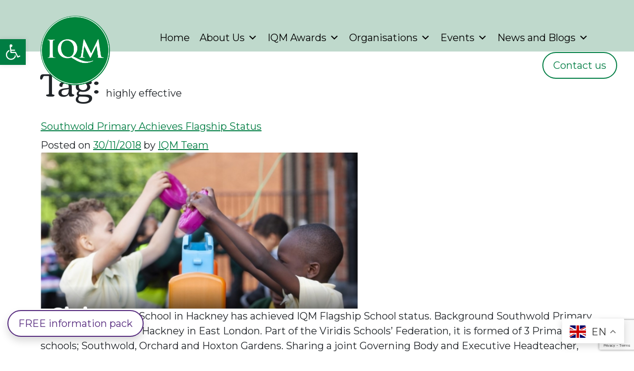

--- FILE ---
content_type: text/html; charset=UTF-8
request_url: https://iqmaward.com/tag/highly-effective/
body_size: 15627
content:
<!DOCTYPE html>
<html lang="en-GB">

<head>
	<meta charset="UTF-8">
	<meta name="viewport" content="width=device-width, initial-scale=1, shrink-to-fit=no">
	<link rel="profile" href="http://gmpg.org/xfn/11">
	<link href="https://unpkg.com/aos@2.3.1/dist/aos.css" rel="stylesheet">
	<link rel="preconnect" href="https://fonts.googleapis.com">
	<link rel="preconnect" href="https://fonts.gstatic.com" crossorigin>
	<link href="https://fonts.googleapis.com/css2?family=Bad+Script&family=Barlow:ital,wght@0,100;0,200;0,300;0,400;0,500;0,600;0,700;0,800;0,900;1,100;1,200;1,300;1,400;1,500;1,600;1,700;1,800;1,900&family=Montserrat:ital,wght@0,100..900;1,100..900&display=swap" rel="stylesheet">
	<link href="https://fonts.googleapis.com/css2?family=Corben:wght@400;700&display=swap" rel="stylesheet">
	<link href="https://fonts.googleapis.com/css2?family=Manjari:wght@100;400;700&display=swap" rel="stylesheet">
	<link rel="stylesheet" href="https://cdn.jsdelivr.net/npm/swiper@11/swiper-bundle.min.css" />
	<title>Tag: highly effective | Inclusion Quality Mark</title>

<!-- The SEO Framework by Sybre Waaijer -->
<meta name="robots" content="max-snippet:-1,max-image-preview:large,max-video-preview:-1" />
<link rel="canonical" href="https://iqmaward.com/tag/highly-effective/" />
<meta property="og:type" content="website" />
<meta property="og:locale" content="en_GB" />
<meta property="og:site_name" content="Inclusion Quality Mark" />
<meta property="og:title" content="Tag: highly effective" />
<meta property="og:url" content="https://iqmaward.com/tag/highly-effective/" />
<meta property="og:image" content="https://iqmaward.com/wp-content/uploads/No-background-IQM-Company-Logo-Pantone-Ref-356c.png" />
<meta property="og:image:width" content="507" />
<meta property="og:image:height" content="507" />
<meta name="twitter:card" content="summary_large_image" />
<meta name="twitter:title" content="Tag: highly effective" />
<meta name="twitter:image" content="https://iqmaward.com/wp-content/uploads/No-background-IQM-Company-Logo-Pantone-Ref-356c.png" />
<script type="application/ld+json">{"@context":"https://schema.org","@graph":[{"@type":"WebSite","@id":"https://iqmaward.com/#/schema/WebSite","url":"https://iqmaward.com/","name":"Inclusion Quality Mark","description":"IQM Inclusive School Award","inLanguage":"en-GB","potentialAction":{"@type":"SearchAction","target":{"@type":"EntryPoint","urlTemplate":"https://iqmaward.com/search/{search_term_string}/"},"query-input":"required name=search_term_string"},"publisher":{"@type":"Organization","@id":"https://iqmaward.com/#/schema/Organization","name":"Inclusion Quality Mark","url":"https://iqmaward.com/","logo":{"@type":"ImageObject","url":"https://iqmaward.com/wp-content/uploads/No-background-IQM-Company-Logo-Pantone-Ref-356c.png","contentUrl":"https://iqmaward.com/wp-content/uploads/No-background-IQM-Company-Logo-Pantone-Ref-356c.png","width":507,"height":507,"contentSize":"32571"}}},{"@type":"CollectionPage","@id":"https://iqmaward.com/tag/highly-effective/","url":"https://iqmaward.com/tag/highly-effective/","name":"Tag: highly effective | Inclusion Quality Mark","inLanguage":"en-GB","isPartOf":{"@id":"https://iqmaward.com/#/schema/WebSite"},"breadcrumb":{"@type":"BreadcrumbList","@id":"https://iqmaward.com/#/schema/BreadcrumbList","itemListElement":[{"@type":"ListItem","position":1,"item":"https://iqmaward.com/","name":"Inclusion Quality Mark"},{"@type":"ListItem","position":2,"name":"Tag: highly effective"}]}}]}</script>
<!-- / The SEO Framework by Sybre Waaijer | 3.41ms meta | 0.33ms boot -->

<link rel='dns-prefetch' href='//iqmaward.com' />
<link rel='dns-prefetch' href='//www.google.com' />
<link rel='dns-prefetch' href='//www.googletagmanager.com' />
<link rel='dns-prefetch' href='//use.fontawesome.com' />
<link rel="alternate" type="application/rss+xml" title="Inclusion Quality Mark &raquo; Feed" href="https://iqmaward.com/feed/" />
<link rel="alternate" type="application/rss+xml" title="Inclusion Quality Mark &raquo; Comments Feed" href="https://iqmaward.com/comments/feed/" />
<link rel="alternate" type="application/rss+xml" title="Inclusion Quality Mark &raquo; highly effective Tag Feed" href="https://iqmaward.com/tag/highly-effective/feed/" />
<style id='wp-img-auto-sizes-contain-inline-css'>
img:is([sizes=auto i],[sizes^="auto," i]){contain-intrinsic-size:3000px 1500px}
/*# sourceURL=wp-img-auto-sizes-contain-inline-css */
</style>
<style id='wp-emoji-styles-inline-css'>

	img.wp-smiley, img.emoji {
		display: inline !important;
		border: none !important;
		box-shadow: none !important;
		height: 1em !important;
		width: 1em !important;
		margin: 0 0.07em !important;
		vertical-align: -0.1em !important;
		background: none !important;
		padding: 0 !important;
	}
/*# sourceURL=wp-emoji-styles-inline-css */
</style>
<link rel='stylesheet' id='wp-block-library-css' href='https://iqmaward.com/wp-includes/css/dist/block-library/style.min.css?ver=6.9' media='all' />
<style id='global-styles-inline-css'>
:root{--wp--preset--aspect-ratio--square: 1;--wp--preset--aspect-ratio--4-3: 4/3;--wp--preset--aspect-ratio--3-4: 3/4;--wp--preset--aspect-ratio--3-2: 3/2;--wp--preset--aspect-ratio--2-3: 2/3;--wp--preset--aspect-ratio--16-9: 16/9;--wp--preset--aspect-ratio--9-16: 9/16;--wp--preset--color--black: #000000;--wp--preset--color--cyan-bluish-gray: #abb8c3;--wp--preset--color--white: #fff;--wp--preset--color--pale-pink: #f78da7;--wp--preset--color--vivid-red: #cf2e2e;--wp--preset--color--luminous-vivid-orange: #ff6900;--wp--preset--color--luminous-vivid-amber: #fcb900;--wp--preset--color--light-green-cyan: #7bdcb5;--wp--preset--color--vivid-green-cyan: #00d084;--wp--preset--color--pale-cyan-blue: #8ed1fc;--wp--preset--color--vivid-cyan-blue: #0693e3;--wp--preset--color--vivid-purple: #9b51e0;--wp--preset--color--blue: #0d6efd;--wp--preset--color--indigo: #6610f2;--wp--preset--color--purple: #6f42c1;--wp--preset--color--pink: #d63384;--wp--preset--color--red: #dc3545;--wp--preset--color--orange: #fd7e14;--wp--preset--color--yellow: #ffc107;--wp--preset--color--green: #198754;--wp--preset--color--teal: #20c997;--wp--preset--color--cyan: #0dcaf0;--wp--preset--color--gray: #6c757d;--wp--preset--color--gray-dark: #343a40;--wp--preset--gradient--vivid-cyan-blue-to-vivid-purple: linear-gradient(135deg,rgb(6,147,227) 0%,rgb(155,81,224) 100%);--wp--preset--gradient--light-green-cyan-to-vivid-green-cyan: linear-gradient(135deg,rgb(122,220,180) 0%,rgb(0,208,130) 100%);--wp--preset--gradient--luminous-vivid-amber-to-luminous-vivid-orange: linear-gradient(135deg,rgb(252,185,0) 0%,rgb(255,105,0) 100%);--wp--preset--gradient--luminous-vivid-orange-to-vivid-red: linear-gradient(135deg,rgb(255,105,0) 0%,rgb(207,46,46) 100%);--wp--preset--gradient--very-light-gray-to-cyan-bluish-gray: linear-gradient(135deg,rgb(238,238,238) 0%,rgb(169,184,195) 100%);--wp--preset--gradient--cool-to-warm-spectrum: linear-gradient(135deg,rgb(74,234,220) 0%,rgb(151,120,209) 20%,rgb(207,42,186) 40%,rgb(238,44,130) 60%,rgb(251,105,98) 80%,rgb(254,248,76) 100%);--wp--preset--gradient--blush-light-purple: linear-gradient(135deg,rgb(255,206,236) 0%,rgb(152,150,240) 100%);--wp--preset--gradient--blush-bordeaux: linear-gradient(135deg,rgb(254,205,165) 0%,rgb(254,45,45) 50%,rgb(107,0,62) 100%);--wp--preset--gradient--luminous-dusk: linear-gradient(135deg,rgb(255,203,112) 0%,rgb(199,81,192) 50%,rgb(65,88,208) 100%);--wp--preset--gradient--pale-ocean: linear-gradient(135deg,rgb(255,245,203) 0%,rgb(182,227,212) 50%,rgb(51,167,181) 100%);--wp--preset--gradient--electric-grass: linear-gradient(135deg,rgb(202,248,128) 0%,rgb(113,206,126) 100%);--wp--preset--gradient--midnight: linear-gradient(135deg,rgb(2,3,129) 0%,rgb(40,116,252) 100%);--wp--preset--font-size--small: 13px;--wp--preset--font-size--medium: 20px;--wp--preset--font-size--large: 36px;--wp--preset--font-size--x-large: 42px;--wp--preset--spacing--20: 0.44rem;--wp--preset--spacing--30: 0.67rem;--wp--preset--spacing--40: 1rem;--wp--preset--spacing--50: 1.5rem;--wp--preset--spacing--60: 2.25rem;--wp--preset--spacing--70: 3.38rem;--wp--preset--spacing--80: 5.06rem;--wp--preset--shadow--natural: 6px 6px 9px rgba(0, 0, 0, 0.2);--wp--preset--shadow--deep: 12px 12px 50px rgba(0, 0, 0, 0.4);--wp--preset--shadow--sharp: 6px 6px 0px rgba(0, 0, 0, 0.2);--wp--preset--shadow--outlined: 6px 6px 0px -3px rgb(255, 255, 255), 6px 6px rgb(0, 0, 0);--wp--preset--shadow--crisp: 6px 6px 0px rgb(0, 0, 0);}:where(.is-layout-flex){gap: 0.5em;}:where(.is-layout-grid){gap: 0.5em;}body .is-layout-flex{display: flex;}.is-layout-flex{flex-wrap: wrap;align-items: center;}.is-layout-flex > :is(*, div){margin: 0;}body .is-layout-grid{display: grid;}.is-layout-grid > :is(*, div){margin: 0;}:where(.wp-block-columns.is-layout-flex){gap: 2em;}:where(.wp-block-columns.is-layout-grid){gap: 2em;}:where(.wp-block-post-template.is-layout-flex){gap: 1.25em;}:where(.wp-block-post-template.is-layout-grid){gap: 1.25em;}.has-black-color{color: var(--wp--preset--color--black) !important;}.has-cyan-bluish-gray-color{color: var(--wp--preset--color--cyan-bluish-gray) !important;}.has-white-color{color: var(--wp--preset--color--white) !important;}.has-pale-pink-color{color: var(--wp--preset--color--pale-pink) !important;}.has-vivid-red-color{color: var(--wp--preset--color--vivid-red) !important;}.has-luminous-vivid-orange-color{color: var(--wp--preset--color--luminous-vivid-orange) !important;}.has-luminous-vivid-amber-color{color: var(--wp--preset--color--luminous-vivid-amber) !important;}.has-light-green-cyan-color{color: var(--wp--preset--color--light-green-cyan) !important;}.has-vivid-green-cyan-color{color: var(--wp--preset--color--vivid-green-cyan) !important;}.has-pale-cyan-blue-color{color: var(--wp--preset--color--pale-cyan-blue) !important;}.has-vivid-cyan-blue-color{color: var(--wp--preset--color--vivid-cyan-blue) !important;}.has-vivid-purple-color{color: var(--wp--preset--color--vivid-purple) !important;}.has-black-background-color{background-color: var(--wp--preset--color--black) !important;}.has-cyan-bluish-gray-background-color{background-color: var(--wp--preset--color--cyan-bluish-gray) !important;}.has-white-background-color{background-color: var(--wp--preset--color--white) !important;}.has-pale-pink-background-color{background-color: var(--wp--preset--color--pale-pink) !important;}.has-vivid-red-background-color{background-color: var(--wp--preset--color--vivid-red) !important;}.has-luminous-vivid-orange-background-color{background-color: var(--wp--preset--color--luminous-vivid-orange) !important;}.has-luminous-vivid-amber-background-color{background-color: var(--wp--preset--color--luminous-vivid-amber) !important;}.has-light-green-cyan-background-color{background-color: var(--wp--preset--color--light-green-cyan) !important;}.has-vivid-green-cyan-background-color{background-color: var(--wp--preset--color--vivid-green-cyan) !important;}.has-pale-cyan-blue-background-color{background-color: var(--wp--preset--color--pale-cyan-blue) !important;}.has-vivid-cyan-blue-background-color{background-color: var(--wp--preset--color--vivid-cyan-blue) !important;}.has-vivid-purple-background-color{background-color: var(--wp--preset--color--vivid-purple) !important;}.has-black-border-color{border-color: var(--wp--preset--color--black) !important;}.has-cyan-bluish-gray-border-color{border-color: var(--wp--preset--color--cyan-bluish-gray) !important;}.has-white-border-color{border-color: var(--wp--preset--color--white) !important;}.has-pale-pink-border-color{border-color: var(--wp--preset--color--pale-pink) !important;}.has-vivid-red-border-color{border-color: var(--wp--preset--color--vivid-red) !important;}.has-luminous-vivid-orange-border-color{border-color: var(--wp--preset--color--luminous-vivid-orange) !important;}.has-luminous-vivid-amber-border-color{border-color: var(--wp--preset--color--luminous-vivid-amber) !important;}.has-light-green-cyan-border-color{border-color: var(--wp--preset--color--light-green-cyan) !important;}.has-vivid-green-cyan-border-color{border-color: var(--wp--preset--color--vivid-green-cyan) !important;}.has-pale-cyan-blue-border-color{border-color: var(--wp--preset--color--pale-cyan-blue) !important;}.has-vivid-cyan-blue-border-color{border-color: var(--wp--preset--color--vivid-cyan-blue) !important;}.has-vivid-purple-border-color{border-color: var(--wp--preset--color--vivid-purple) !important;}.has-vivid-cyan-blue-to-vivid-purple-gradient-background{background: var(--wp--preset--gradient--vivid-cyan-blue-to-vivid-purple) !important;}.has-light-green-cyan-to-vivid-green-cyan-gradient-background{background: var(--wp--preset--gradient--light-green-cyan-to-vivid-green-cyan) !important;}.has-luminous-vivid-amber-to-luminous-vivid-orange-gradient-background{background: var(--wp--preset--gradient--luminous-vivid-amber-to-luminous-vivid-orange) !important;}.has-luminous-vivid-orange-to-vivid-red-gradient-background{background: var(--wp--preset--gradient--luminous-vivid-orange-to-vivid-red) !important;}.has-very-light-gray-to-cyan-bluish-gray-gradient-background{background: var(--wp--preset--gradient--very-light-gray-to-cyan-bluish-gray) !important;}.has-cool-to-warm-spectrum-gradient-background{background: var(--wp--preset--gradient--cool-to-warm-spectrum) !important;}.has-blush-light-purple-gradient-background{background: var(--wp--preset--gradient--blush-light-purple) !important;}.has-blush-bordeaux-gradient-background{background: var(--wp--preset--gradient--blush-bordeaux) !important;}.has-luminous-dusk-gradient-background{background: var(--wp--preset--gradient--luminous-dusk) !important;}.has-pale-ocean-gradient-background{background: var(--wp--preset--gradient--pale-ocean) !important;}.has-electric-grass-gradient-background{background: var(--wp--preset--gradient--electric-grass) !important;}.has-midnight-gradient-background{background: var(--wp--preset--gradient--midnight) !important;}.has-small-font-size{font-size: var(--wp--preset--font-size--small) !important;}.has-medium-font-size{font-size: var(--wp--preset--font-size--medium) !important;}.has-large-font-size{font-size: var(--wp--preset--font-size--large) !important;}.has-x-large-font-size{font-size: var(--wp--preset--font-size--x-large) !important;}
/*# sourceURL=global-styles-inline-css */
</style>

<style id='classic-theme-styles-inline-css'>
/*! This file is auto-generated */
.wp-block-button__link{color:#fff;background-color:#32373c;border-radius:9999px;box-shadow:none;text-decoration:none;padding:calc(.667em + 2px) calc(1.333em + 2px);font-size:1.125em}.wp-block-file__button{background:#32373c;color:#fff;text-decoration:none}
/*# sourceURL=/wp-includes/css/classic-themes.min.css */
</style>
<style id='font-awesome-svg-styles-default-inline-css'>
.svg-inline--fa {
  display: inline-block;
  height: 1em;
  overflow: visible;
  vertical-align: -.125em;
}
/*# sourceURL=font-awesome-svg-styles-default-inline-css */
</style>
<link rel='stylesheet' id='font-awesome-svg-styles-css' href='https://iqmaward.com/wp-content/uploads/font-awesome/v6.7.2/css/svg-with-js.css' media='all' />
<style id='font-awesome-svg-styles-inline-css'>
   .wp-block-font-awesome-icon svg::before,
   .wp-rich-text-font-awesome-icon svg::before {content: unset;}
/*# sourceURL=font-awesome-svg-styles-inline-css */
</style>
<link rel='stylesheet' id='megamenu-css' href='https://iqmaward.com/wp-content/uploads/maxmegamenu/style.css?ver=d8ad40' media='all' />
<link rel='stylesheet' id='dashicons-css' href='https://iqmaward.com/wp-includes/css/dashicons.min.css?ver=6.9' media='all' />
<link rel='stylesheet' id='pojo-a11y-css' href='https://iqmaward.com/wp-content/plugins/pojo-accessibility/modules/legacy/assets/css/style.min.css?ver=1.0.0' media='all' />
<link rel='stylesheet' id='child-understrap-styles-css' href='https://iqmaward.com/wp-content/themes/iqmawards/css/child-theme.min.css?ver=1.0.31.1756219398' media='all' />
<link rel='stylesheet' id='font-awesome-official-css' href='https://use.fontawesome.com/releases/v6.7.2/css/all.css' media='all' integrity="sha384-nRgPTkuX86pH8yjPJUAFuASXQSSl2/bBUiNV47vSYpKFxHJhbcrGnmlYpYJMeD7a" crossorigin="anonymous" />
<link rel='stylesheet' id='font-awesome-official-v4shim-css' href='https://use.fontawesome.com/releases/v6.7.2/css/v4-shims.css' media='all' integrity="sha384-npPMK6zwqNmU3qyCCxEcWJkLBNYxEFM1nGgSoAWuCCXqVVz0cvwKEMfyTNkOxM2N" crossorigin="anonymous" />
<script src="https://iqmaward.com/wp-includes/js/jquery/jquery.min.js?ver=3.7.1" id="jquery-core-js"></script>
<script src="https://iqmaward.com/wp-includes/js/jquery/jquery-migrate.min.js?ver=3.4.1" id="jquery-migrate-js"></script>

<!-- Google tag (gtag.js) snippet added by Site Kit -->
<!-- Google Analytics snippet added by Site Kit -->
<script src="https://www.googletagmanager.com/gtag/js?id=GT-TQVFG6B" id="google_gtagjs-js" async></script>
<script id="google_gtagjs-js-after">
window.dataLayer = window.dataLayer || [];function gtag(){dataLayer.push(arguments);}
gtag("set","linker",{"domains":["iqmaward.com"]});
gtag("js", new Date());
gtag("set", "developer_id.dZTNiMT", true);
gtag("config", "GT-TQVFG6B");
 window._googlesitekit = window._googlesitekit || {}; window._googlesitekit.throttledEvents = []; window._googlesitekit.gtagEvent = (name, data) => { var key = JSON.stringify( { name, data } ); if ( !! window._googlesitekit.throttledEvents[ key ] ) { return; } window._googlesitekit.throttledEvents[ key ] = true; setTimeout( () => { delete window._googlesitekit.throttledEvents[ key ]; }, 5 ); gtag( "event", name, { ...data, event_source: "site-kit" } ); }; 
//# sourceURL=google_gtagjs-js-after
</script>
<link rel="https://api.w.org/" href="https://iqmaward.com/wp-json/" /><link rel="alternate" title="JSON" type="application/json" href="https://iqmaward.com/wp-json/wp/v2/tags/2077" /><link rel="EditURI" type="application/rsd+xml" title="RSD" href="https://iqmaward.com/xmlrpc.php?rsd" />
<meta name="generator" content="Site Kit by Google 1.168.0" /><style type="text/css">
#pojo-a11y-toolbar .pojo-a11y-toolbar-toggle a{ background-color: #007d43;	color: #ffffff;}
#pojo-a11y-toolbar .pojo-a11y-toolbar-overlay, #pojo-a11y-toolbar .pojo-a11y-toolbar-overlay ul.pojo-a11y-toolbar-items.pojo-a11y-links{ border-color: #007d43;}
body.pojo-a11y-focusable a:focus{ outline-style: solid !important;	outline-width: 1px !important;	outline-color: #FF0000 !important;}
#pojo-a11y-toolbar{ top: 11% !important;}
#pojo-a11y-toolbar .pojo-a11y-toolbar-overlay{ background-color: #bfd9cc;}
#pojo-a11y-toolbar .pojo-a11y-toolbar-overlay ul.pojo-a11y-toolbar-items li.pojo-a11y-toolbar-item a, #pojo-a11y-toolbar .pojo-a11y-toolbar-overlay p.pojo-a11y-toolbar-title{ color: #333333;}
#pojo-a11y-toolbar .pojo-a11y-toolbar-overlay ul.pojo-a11y-toolbar-items li.pojo-a11y-toolbar-item a.active{ background-color: #002942;	color: #ffffff;}
@media (max-width: 767px) { #pojo-a11y-toolbar { top: 25% !important; } }</style><meta name="mobile-web-app-capable" content="yes">
<meta name="apple-mobile-web-app-capable" content="yes">
<meta name="apple-mobile-web-app-title" content="Inclusion Quality Mark - IQM Inclusive School Award">
<link rel="icon" href="https://iqmaward.com/wp-content/uploads/No-background-IQM-Company-Logo-Pantone-Ref-356c-150x150.png" sizes="32x32" />
<link rel="icon" href="https://iqmaward.com/wp-content/uploads/No-background-IQM-Company-Logo-Pantone-Ref-356c-300x300.png" sizes="192x192" />
<link rel="apple-touch-icon" href="https://iqmaward.com/wp-content/uploads/No-background-IQM-Company-Logo-Pantone-Ref-356c-300x300.png" />
<meta name="msapplication-TileImage" content="https://iqmaward.com/wp-content/uploads/No-background-IQM-Company-Logo-Pantone-Ref-356c-300x300.png" />
		<style id="wp-custom-css">
			.disclaimer-text p {
	font-size: 14px;
}		</style>
		<style type="text/css">/** Mega Menu CSS: fs **/</style>
</head>

<body class="archive tag tag-highly-effective tag-2077 wp-custom-logo wp-embed-responsive wp-theme-understrap wp-child-theme-iqmawards mega-menu-primary group-blog hfeed understrap-no-sidebar" itemscope itemtype="http://schema.org/WebSite">
		<div class="site" id="page">

		<!-- ******************* The Navbar Area ******************* -->
		<header id="wrapper-navbar" class="sticky-top">

			<a class="skip-link visually-hidden-focusable" href="#content">
				Skip to content			</a>

			
<nav id="main-nav" class="navbar navbar-expand-xl bg-success" aria-labelledby="main-nav-label">

	<h2 id="main-nav-label" class="screen-reader-text">
		Main Navigation	</h2>


	<div class="container">

		<!-- Your site branding in the menu -->
		<a href="https://iqmaward.com/" class="navbar-brand custom-logo-link" rel="home"><img width="507" height="507" src="https://iqmaward.com/wp-content/uploads/No-background-IQM-Company-Logo-Pantone-Ref-356c.png" class="img-fluid" alt="Inclusion Quality Mark" decoding="async" fetchpriority="high" srcset="https://iqmaward.com/wp-content/uploads/No-background-IQM-Company-Logo-Pantone-Ref-356c.png 507w, https://iqmaward.com/wp-content/uploads/No-background-IQM-Company-Logo-Pantone-Ref-356c-150x150.png 150w, https://iqmaward.com/wp-content/uploads/No-background-IQM-Company-Logo-Pantone-Ref-356c-300x300.png 300w, https://iqmaward.com/wp-content/uploads/No-background-IQM-Company-Logo-Pantone-Ref-356c-400x400.png 400w" sizes="(max-width: 507px) 100vw, 507px" /></a>
		<button
			class="navbar-toggler"
			type="button"
			data-bs-toggle="offcanvas"
			data-bs-target="#navbarNavOffcanvas"
			aria-controls="navbarNavOffcanvas"
			aria-expanded="false"
			aria-label="Open menu">
			<span class="navbar-toggler-icon"></span>
		</button>

		<div class="offcanvas offcanvas-end bg-success" tabindex="-1" id="navbarNavOffcanvas">

			<div class="offcanvas-header justify-content-end">
				<button
					class="btn-close btn-close-black text-reset"
					type="button"
					data-bs-dismiss="offcanvas"
					aria-label="Close menu"></button>
			</div><!-- .offcancas-header -->

			<!-- The WordPress Menu goes here -->
			<div class="mobile-logo text-center d-block d-xl-none px-5">
				<a href="/"><img class="mobile-logo-image" src="/wp-content/uploads/No-background-IQM-Company-Logo-Pantone-Ref-356c.png"></a>
			</div>
			<div class="pt-5">
				<div id="mega-menu-wrap-primary" class="mega-menu-wrap"><div class="mega-menu-toggle"><div class="mega-toggle-blocks-left"></div><div class="mega-toggle-blocks-center"></div><div class="mega-toggle-blocks-right"><div class='mega-toggle-block mega-menu-toggle-animated-block mega-toggle-block-0' id='mega-toggle-block-0'><button aria-label="Toggle Menu" class="mega-toggle-animated mega-toggle-animated-slider" type="button" aria-expanded="false">
                  <span class="mega-toggle-animated-box">
                    <span class="mega-toggle-animated-inner"></span>
                  </span>
                </button></div></div></div><ul id="mega-menu-primary" class="mega-menu max-mega-menu mega-menu-horizontal mega-no-js" data-event="hover_intent" data-effect="fade_up" data-effect-speed="200" data-effect-mobile="slide_right" data-effect-speed-mobile="200" data-mobile-force-width="false" data-second-click="go" data-document-click="collapse" data-vertical-behaviour="standard" data-breakpoint="768" data-unbind="true" data-mobile-state="collapse_all" data-mobile-direction="vertical" data-hover-intent-timeout="300" data-hover-intent-interval="100"><li class="mega-menu-item mega-menu-item-type-post_type mega-menu-item-object-page mega-menu-item-home mega-align-bottom-left mega-menu-flyout mega-menu-item-31495" id="mega-menu-item-31495"><a class="mega-menu-link" href="https://iqmaward.com/" tabindex="0">Home</a></li><li class="mega-menu-item mega-menu-item-type-post_type mega-menu-item-object-page mega-menu-item-has-children mega-align-bottom-left mega-menu-flyout mega-menu-item-31496" id="mega-menu-item-31496"><a class="mega-menu-link" href="https://iqmaward.com/about-us/" aria-expanded="false" tabindex="0">About Us<span class="mega-indicator" aria-hidden="true"></span></a>
<ul class="mega-sub-menu">
<li class="mega-menu-item mega-menu-item-type-post_type mega-menu-item-object-page mega-menu-item-31738" id="mega-menu-item-31738"><a class="mega-menu-link" href="https://iqmaward.com/about-us/our-evaluative-framework/">Our Evaluative Framework</a></li><li class="mega-menu-item mega-menu-item-type-post_type mega-menu-item-object-page mega-menu-item-31739" id="mega-menu-item-31739"><a class="mega-menu-link" href="https://iqmaward.com/about-us/our-process/">Our Process</a></li><li class="mega-menu-item mega-menu-item-type-post_type mega-menu-item-object-page mega-menu-item-31737" id="mega-menu-item-31737"><a class="mega-menu-link" href="https://iqmaward.com/about-us/iqm-pricing/">IQM Pricing</a></li><li class="mega-menu-item mega-menu-item-type-post_type mega-menu-item-object-page mega-menu-item-31740" id="mega-menu-item-31740"><a class="mega-menu-link" href="https://iqmaward.com/about-us/work-for-us/">Work For Us</a></li></ul>
</li><li class="mega-menu-item mega-menu-item-type-post_type mega-menu-item-object-page mega-menu-item-has-children mega-align-bottom-left mega-menu-flyout mega-menu-item-31498" id="mega-menu-item-31498"><a class="mega-menu-link" href="https://iqmaward.com/iqm-awards/" aria-expanded="false" tabindex="0">IQM Awards<span class="mega-indicator" aria-hidden="true"></span></a>
<ul class="mega-sub-menu">
<li class="mega-menu-item mega-menu-item-type-post_type mega-menu-item-object-page mega-menu-item-31743" id="mega-menu-item-31743"><a class="mega-menu-link" href="https://iqmaward.com/iqm-awards/inclusive-school-award/">Inclusive School Award</a></li><li class="mega-menu-item mega-menu-item-type-post_type mega-menu-item-object-page mega-menu-item-31741" id="mega-menu-item-31741"><a class="mega-menu-link" href="https://iqmaward.com/iqm-awards/centre-of-excellence-award/">Centre of Excellence Award</a></li><li class="mega-menu-item mega-menu-item-type-post_type mega-menu-item-object-page mega-menu-item-31742" id="mega-menu-item-31742"><a class="mega-menu-link" href="https://iqmaward.com/iqm-awards/flagship-school-award/">Flagship School Award</a></li><li class="mega-menu-item mega-menu-item-type-post_type mega-menu-item-object-page mega-menu-item-31744" id="mega-menu-item-31744"><a class="mega-menu-link" href="https://iqmaward.com/iqm-awards/international-inclusive-school-award/">International Inclusive School Award</a></li><li class="mega-menu-item mega-menu-item-type-post_type mega-menu-item-object-page mega-menu-item-31745" id="mega-menu-item-31745"><a class="mega-menu-link" href="https://iqmaward.com/iqm-awards/national-inclusion-champions/">National Inclusion Champions</a></li></ul>
</li><li class="mega-menu-item mega-menu-item-type-post_type mega-menu-item-object-page mega-menu-item-has-children mega-align-bottom-left mega-menu-flyout mega-menu-item-31500" id="mega-menu-item-31500"><a class="mega-menu-link" href="https://iqmaward.com/organisations/" aria-expanded="false" tabindex="0">Organisations<span class="mega-indicator" aria-hidden="true"></span></a>
<ul class="mega-sub-menu">
<li class="mega-menu-item mega-menu-item-type-post_type mega-menu-item-object-page mega-menu-item-31750" id="mega-menu-item-31750"><a class="mega-menu-link" href="https://iqmaward.com/organisations/uk-schools/">UK Schools</a></li><li class="mega-menu-item mega-menu-item-type-custom mega-menu-item-object-custom mega-menu-item-31751" id="mega-menu-item-31751"><a class="mega-menu-link" href="https://iqmaward.ie">Irish Schools</a></li><li class="mega-menu-item mega-menu-item-type-post_type mega-menu-item-object-page mega-menu-item-31747" id="mega-menu-item-31747"><a class="mega-menu-link" href="https://iqmaward.com/organisations/isa-international-schools/">International Schools</a></li><li class="mega-menu-item mega-menu-item-type-post_type mega-menu-item-object-page mega-menu-item-31749" id="mega-menu-item-31749"><a class="mega-menu-link" href="https://iqmaward.com/organisations/multi-academy-trusts/">Multi-Academy Trusts</a></li><li class="mega-menu-item mega-menu-item-type-post_type mega-menu-item-object-page mega-menu-item-31748" id="mega-menu-item-31748"><a class="mega-menu-link" href="https://iqmaward.com/organisations/local-authorities/">Local Authorities</a></li><li class="mega-menu-item mega-menu-item-type-post_type mega-menu-item-object-page mega-menu-item-31746" id="mega-menu-item-31746"><a class="mega-menu-link" href="https://iqmaward.com/organisations/community-clubs/">Community Clubs</a></li></ul>
</li><li class="mega-menu-item mega-menu-item-type-post_type mega-menu-item-object-page mega-menu-item-has-children mega-align-bottom-left mega-menu-flyout mega-menu-item-31497" id="mega-menu-item-31497"><a class="mega-menu-link" href="https://iqmaward.com/events/" aria-expanded="false" tabindex="0">Events<span class="mega-indicator" aria-hidden="true"></span></a>
<ul class="mega-sub-menu">
<li class="mega-menu-item mega-menu-item-type-post_type mega-menu-item-object-page mega-menu-item-31752" id="mega-menu-item-31752"><a class="mega-menu-link" href="https://iqmaward.com/events/conferences/">Conferences</a></li><li class="mega-menu-item mega-menu-item-type-post_type mega-menu-item-object-page mega-menu-item-31754" id="mega-menu-item-31754"><a class="mega-menu-link" href="https://iqmaward.com/events/webinars/">Webinars</a></li><li class="mega-menu-item mega-menu-item-type-post_type mega-menu-item-object-page mega-menu-item-31753" id="mega-menu-item-31753"><a class="mega-menu-link" href="https://iqmaward.com/events/iqm-cluster-groups/">IQM Cluster Groups</a></li></ul>
</li><li class="mega-menu-item mega-menu-item-type-post_type mega-menu-item-object-page mega-menu-item-has-children mega-align-bottom-left mega-menu-flyout mega-menu-item-31499" id="mega-menu-item-31499"><a class="mega-menu-link" href="https://iqmaward.com/news-and-blogs/" aria-expanded="false" tabindex="0">News and Blogs<span class="mega-indicator" aria-hidden="true"></span></a>
<ul class="mega-sub-menu">
<li class="mega-menu-item mega-menu-item-type-post_type mega-menu-item-object-page mega-menu-item-31755" id="mega-menu-item-31755"><a class="mega-menu-link" href="https://iqmaward.com/news-and-blogs/blog/">Blog</a></li><li class="mega-menu-item mega-menu-item-type-post_type mega-menu-item-object-page mega-menu-item-31756" id="mega-menu-item-31756"><a class="mega-menu-link" href="https://iqmaward.com/news-and-blogs/school-stories/">School Stories</a></li></ul>
</li><li class="mega-mob-contact-link mega-menu-item mega-menu-item-type-post_type mega-menu-item-object-page mega-align-bottom-left mega-menu-flyout mega-menu-item-31789 mob-contact-link" id="mega-menu-item-31789"><a class="mega-menu-link" href="https://iqmaward.com/contact-us/" tabindex="0">Contact Us</a></li></ul><button class='mega-close' aria-label='Close'></button></div>			</div>
		</div><!-- .offcanvas -->

	</div><!-- .container(-fluid) -->

</nav><!-- #main-nav -->
		</header><!-- #wrapper-navbar -->
<div class="wrapper" id="archive-wrapper">

	<div class="container" id="content" tabindex="-1">

		<div class="row">

			
<div class="col-md content-area" id="primary">

			<main class="site-main" id="main">

									<header class="page-header">
						<h1 class="page-title">Tag: <span>highly effective</span></h1>					</header><!-- .page-header -->
					
<article class="post-4728 post type-post status-publish format-standard has-post-thumbnail hentry category-news tag-a-cohesive-and-clear-vision tag-a-range-of-interventions tag-a-range-of-opportunities tag-achieving-success tag-achieving-well tag-behaviour-for-learning tag-best-practice-visits tag-bright-and-inviting-classrooms tag-caring tag-centre-of-excellence tag-clear-targets tag-committed-to-inclusion tag-creative-curriculum tag-culturally-diverse tag-developing-thinking tag-enabling-learning-environments tag-enrichment-activities tag-enrichment-curriculum tag-enthusiastic-parents tag-flagship-school tag-hackney tag-high-aspirations-for-pupils tag-highly-effective tag-inclusion tag-inclusive tag-inclusive-school-award tag-increasingly-outward-looking tag-innovative-and-inclusive-curriculum tag-inspiration-stations tag-iqm tag-kind tag-making-good-progress tag-marked-improvements tag-monitoring-for-impact tag-overcoming-barriers-to-learning tag-planning-and-assessment tag-primary tag-proud-pupils tag-pupil-voice tag-quality-displays tag-right-to-succeed tag-rooftop-garden tag-sense-of-community tag-southwold-primary-school tag-strong-practice tag-sustainability tag-taking-responsibility tag-teamwork tag-timetables-for-support tag-viridis-schools-federation tag-visual-timetables tag-weekly-training tag-welcome-board tag-working-walls tag-working-with-outside-agencies" id="post-4728">

	<header class="entry-header">

		<h2 class="entry-title"><a href="https://iqmaward.com/news/southwold-primary-achieves-flagship-status/" rel="bookmark">Southwold Primary Achieves Flagship Status</a></h2>
		
			<div class="entry-meta">
				<span class="posted-on">Posted on <a href="https://iqmaward.com/news/southwold-primary-achieves-flagship-status/" rel="bookmark"><time class="entry-date published updated" datetime="2018-11-30T11:47:20+00:00">30/11/2018</time></a></span><span class="byline"> by<span class="author vcard"> <a class="url fn n" href="https://iqmaward.com/author/mikeabbott/">IQM Team</a></span></span>			</div><!-- .entry-meta -->

		
	</header><!-- .entry-header -->

	<img width="640" height="315" src="https://iqmaward.com/wp-content/uploads/school-clubs.jpg" class="attachment-large size-large wp-post-image" alt="fun-learning" decoding="async" srcset="https://iqmaward.com/wp-content/uploads/school-clubs.jpg 720w, https://iqmaward.com/wp-content/uploads/school-clubs-300x148.jpg 300w" sizes="(max-width: 640px) 100vw, 640px" />
	<div class="entry-content">

		<p>Southwold Primary School in Hackney has achieved IQM Flagship School status. Background Southwold Primary School is situated in Hackney in East London. Part of the Viridis Schools’ Federation, it is formed of 3 Primary schools; Southwold, Orchard and Hoxton Gardens. Sharing a joint Governing Body and Executive Headteacher, the schools work effectively together sharing expertise [&#8230;]</p>
<p><a class="btn btn-secondary understrap-read-more-link" href="https://iqmaward.com/news/southwold-primary-achieves-flagship-status/">Read More&#8230;<span class="screen-reader-text"> from Southwold Primary Achieves Flagship Status</span></a></p>

	</div><!-- .entry-content -->

	<footer class="entry-footer">

		<span class="cat-links">Posted in <a href="https://iqmaward.com/category/news/" rel="category tag">News</a></span><span class="tags-links">Tagged <a href="https://iqmaward.com/tag/a-cohesive-and-clear-vision/" rel="tag">a cohesive and clear vision</a>, <a href="https://iqmaward.com/tag/a-range-of-interventions/" rel="tag">a range of interventions</a>, <a href="https://iqmaward.com/tag/a-range-of-opportunities/" rel="tag">a range of opportunities</a>, <a href="https://iqmaward.com/tag/achieving-success/" rel="tag">achieving success</a>, <a href="https://iqmaward.com/tag/achieving-well/" rel="tag">achieving well</a>, <a href="https://iqmaward.com/tag/behaviour-for-learning/" rel="tag">behaviour for learning</a>, <a href="https://iqmaward.com/tag/best-practice-visits/" rel="tag">best practice visits</a>, <a href="https://iqmaward.com/tag/bright-and-inviting-classrooms/" rel="tag">bright and inviting classrooms</a>, <a href="https://iqmaward.com/tag/caring/" rel="tag">caring</a>, <a href="https://iqmaward.com/tag/centre-of-excellence/" rel="tag">centre of excellence</a>, <a href="https://iqmaward.com/tag/clear-targets/" rel="tag">clear targets</a>, <a href="https://iqmaward.com/tag/committed-to-inclusion/" rel="tag">committed to inclusion</a>, <a href="https://iqmaward.com/tag/creative-curriculum/" rel="tag">creative curriculum</a>, <a href="https://iqmaward.com/tag/culturally-diverse/" rel="tag">culturally diverse</a>, <a href="https://iqmaward.com/tag/developing-thinking/" rel="tag">developing thinking</a>, <a href="https://iqmaward.com/tag/enabling-learning-environments/" rel="tag">enabling learning environments</a>, <a href="https://iqmaward.com/tag/enrichment-activities/" rel="tag">enrichment activities</a>, <a href="https://iqmaward.com/tag/enrichment-curriculum/" rel="tag">enrichment curriculum</a>, <a href="https://iqmaward.com/tag/enthusiastic-parents/" rel="tag">enthusiastic parents</a>, <a href="https://iqmaward.com/tag/flagship-school/" rel="tag">Flagship School</a>, <a href="https://iqmaward.com/tag/hackney/" rel="tag">Hackney</a>, <a href="https://iqmaward.com/tag/high-aspirations-for-pupils/" rel="tag">high aspirations for pupils</a>, <a href="https://iqmaward.com/tag/highly-effective/" rel="tag">highly effective</a>, <a href="https://iqmaward.com/tag/inclusion/" rel="tag">inclusion</a>, <a href="https://iqmaward.com/tag/inclusive/" rel="tag">inclusive</a>, <a href="https://iqmaward.com/tag/inclusive-school-award/" rel="tag">Inclusive School Award</a>, <a href="https://iqmaward.com/tag/increasingly-outward-looking/" rel="tag">increasingly outward looking</a>, <a href="https://iqmaward.com/tag/innovative-and-inclusive-curriculum/" rel="tag">innovative and inclusive curriculum</a>, <a href="https://iqmaward.com/tag/inspiration-stations/" rel="tag">inspiration stations</a>, <a href="https://iqmaward.com/tag/iqm/" rel="tag">IQM</a>, <a href="https://iqmaward.com/tag/kind/" rel="tag">kind</a>, <a href="https://iqmaward.com/tag/making-good-progress/" rel="tag">making good progress</a>, <a href="https://iqmaward.com/tag/marked-improvements/" rel="tag">marked improvements</a>, <a href="https://iqmaward.com/tag/monitoring-for-impact/" rel="tag">monitoring for impact</a>, <a href="https://iqmaward.com/tag/overcoming-barriers-to-learning/" rel="tag">overcoming barriers to learning</a>, <a href="https://iqmaward.com/tag/planning-and-assessment/" rel="tag">planning and assessment</a>, <a href="https://iqmaward.com/tag/primary/" rel="tag">primary</a>, <a href="https://iqmaward.com/tag/proud-pupils/" rel="tag">proud pupils</a>, <a href="https://iqmaward.com/tag/pupil-voice/" rel="tag">pupil voice</a>, <a href="https://iqmaward.com/tag/quality-displays/" rel="tag">quality displays</a>, <a href="https://iqmaward.com/tag/right-to-succeed/" rel="tag">right to succeed</a>, <a href="https://iqmaward.com/tag/rooftop-garden/" rel="tag">rooftop garden</a>, <a href="https://iqmaward.com/tag/sense-of-community/" rel="tag">sense of community</a>, <a href="https://iqmaward.com/tag/southwold-primary-school/" rel="tag">Southwold Primary School</a>, <a href="https://iqmaward.com/tag/strong-practice/" rel="tag">strong practice</a>, <a href="https://iqmaward.com/tag/sustainability/" rel="tag">sustainability</a>, <a href="https://iqmaward.com/tag/taking-responsibility/" rel="tag">taking responsibility</a>, <a href="https://iqmaward.com/tag/teamwork/" rel="tag">teamwork</a>, <a href="https://iqmaward.com/tag/timetables-for-support/" rel="tag">timetables for support</a>, <a href="https://iqmaward.com/tag/viridis-schools-federation/" rel="tag">Viridis Schools Federation</a>, <a href="https://iqmaward.com/tag/visual-timetables/" rel="tag">visual timetables</a>, <a href="https://iqmaward.com/tag/weekly-training/" rel="tag">weekly training</a>, <a href="https://iqmaward.com/tag/welcome-board/" rel="tag">welcome board</a>, <a href="https://iqmaward.com/tag/working-walls/" rel="tag">working walls</a>, <a href="https://iqmaward.com/tag/working-with-outside-agencies/" rel="tag">working with outside agencies</a></span><span class="comments-link"><a href="https://iqmaward.com/news/southwold-primary-achieves-flagship-status/#respond">Leave a comment<span class="screen-reader-text"> on Southwold Primary Achieves Flagship Status</span></a></span>
	</footer><!-- .entry-footer -->

</article><!-- #post-4728 -->

			</main>

			</div><!-- #primary -->


		</div><!-- .row -->

	</div><!-- #content -->

</div><!-- #archive-wrapper -->



<!-- Do not edit anything above this line -->
<img class="img-fluid d-block footer-wave" src="/wp-content/uploads/small-light-green-wave-top.webp">
<div class="container-fluid light-green">
	<div class="container py-5">
		<div class="row">
			<div class="col-12 col-md-4 text-black">
				<h5 class="">About IQM</h5>
				<p>The only national award for inclusion in the UK, IQM has been committed to recognising exemplary inclusive schools for over 20 years and in over 20 countries around the world. The three awards allow schools and organisations to dcelebrate their inclusive practice against nationally recognised framework.</p>
			</div>
			<div class="col-12 col-md-4 text-black">
				<h5 class="">Site Links</h5>
				<nav>
					<ul id="menu-footer-menu" class="footer-links"><li id="menu-item-31532" class="menu-item menu-item-type-post_type menu-item-object-page menu-item-home menu-item-31532"><a href="https://iqmaward.com/">Home</a></li>
<li id="menu-item-31533" class="menu-item menu-item-type-post_type menu-item-object-page menu-item-31533"><a href="https://iqmaward.com/about-us/">About Us</a></li>
<li id="menu-item-31536" class="menu-item menu-item-type-post_type menu-item-object-page menu-item-31536"><a href="https://iqmaward.com/iqm-awards/">IQM Awards</a></li>
<li id="menu-item-31538" class="menu-item menu-item-type-post_type menu-item-object-page menu-item-31538"><a href="https://iqmaward.com/organisations/">Organisations</a></li>
<li id="menu-item-31535" class="menu-item menu-item-type-post_type menu-item-object-page menu-item-31535"><a href="https://iqmaward.com/events/">Events</a></li>
<li id="menu-item-31537" class="menu-item menu-item-type-post_type menu-item-object-page menu-item-31537"><a href="https://iqmaward.com/news-and-blogs/">News and Blogs</a></li>
<li id="menu-item-31534" class="menu-item menu-item-type-post_type menu-item-object-page menu-item-31534"><a href="https://iqmaward.com/contact-us/">Contact Us</a></li>
</ul>				</nav>
			</div>
			<div class="col-12 col-md-4 text-black">
				<h5 class="">Contact</h5>
				<ul class="fa-ul" style="margin-left: 1.65em;">
					<li class="mb-3">
						<span class="fa-li"><i class="fas fa-envelope"></i></span><span class="ms-2"><a href="mailto:admin@iqmaward.com" class="text-black text-decoration-none" title="send an email to admin@iqmaward.com">admin@iqmaward.com</a></span>
					</li>
					<li class="mb-3">
						<span class="fa-li"><i class="fas fa-phone"></i></span><span class="ms-2"><a href="tel:+442871277857" class="text-black text-decoration-none" title="call IQM directly">028 7127 7857</a></span>
					</li>
				</ul>
								<div class="mt-4">
					<a href="https://www.facebook.com/Inclusion-Quality-Mark-IQM-102067395572441" target="_blank" class="btn btn-primary me-2" title="Follow IQM on Facebook For All The Latest Updates">
						<i class="fab fa-facebook-f"></i>
					</a>
					<a href="https://www.instagram.com/iqmaward/" target="_blank" class="btn btn-primary me-2" title="View IQM on Instagram">
						<i class="fab fa-instagram"></i>
					</a>
					<a href="https://www.linkedin.com/company/iqmaward/" target="_blank" class="btn btn-primary me-2" title="View IQM on LinkedIn">
						<i class="fab fa-linkedin"></i>
					</a>
					<a href="https://www.tiktok.com/@iqmaward" target="_blank" class="btn btn-primary me-2" title="View IQM on TikTok">
						<i class="fab fa-tiktok"></i>
					</a>
					<a href="https://twitter.com/iqmaward" target="_blank" class="btn btn-primary me-2" title="View IQM on X">
						<i class="fa-brands fa-x-twitter"></i>
					</a>
					<a href="https://www.youtube.com/channel/UC5mT3ymimHFaPy_TCnNXsrg" target="_blank" class="btn btn-primary me-2" title="View IQM on YouTube">
						<i class="fa-brands fa-youtube"></i>
					</a>
				</div>			</div>
		</div>
	</div>
</div>
<style>
	.privacy-list {
		list-style: none;
		padding: 0;
		margin: 0;
	}

	.privacy-list li {
		display: inline;
		font-size: 14px;
		font-weight: 600;
		/* adjust as needed */
	}

	.privacy-list li:last-child {
		margin-right: 0;
	}

	.privacy-list li:not(:last-child)::after {
		content: ' | ';
	}
</style>
<div class="container-fluid bg-primary py-2">
	<div class="container text-center text-lowercase">
		<ul class="privacy-list text-white">
			<li><a href="/accessibility/" class="hover-underline-animation text-white fw-lighter text-decoration-none small">Accessibility</a></li>
			<li><a href="/privacy-policy/" class="hover-underline-animation text-white fw-lighter text-decoration-none small">Privacy Policy</a></li>
			<li><a href="/terms-and-conditions/" class="hover-underline-animation text-white fw-lighter text-decoration-none small">Terms and Conditions</a></li>
		</ul>
		<p class="mb-0 small text-white">&copy; 2026 Inclusion Quality Mark | website developed &amp; cared for by <a class="small text-white text-decoration-none" href="https://www.digidoda.com/" target="_blank">digidoda</a></p>

	</div>
</div>
<a href="/uk-information-pack/" class="floating-pill shadow text-decoration-none floating-pack">FREE information pack</a>
<a href="/contact-us/" class="floating-contact">Contact us</a>

<!-- Do not edit anything below this line -->




</div><!-- #page we need this extra closing tag here -->



<script type="speculationrules">
{"prefetch":[{"source":"document","where":{"and":[{"href_matches":"/*"},{"not":{"href_matches":["/wp-*.php","/wp-admin/*","/wp-content/uploads/*","/wp-content/*","/wp-content/plugins/*","/wp-content/themes/iqmawards/*","/wp-content/themes/understrap/*","/*\\?(.+)"]}},{"not":{"selector_matches":"a[rel~=\"nofollow\"]"}},{"not":{"selector_matches":".no-prefetch, .no-prefetch a"}}]},"eagerness":"conservative"}]}
</script>
<div class="gtranslate_wrapper" id="gt-wrapper-59181159"></div><script id="pojo-a11y-js-extra">
var PojoA11yOptions = {"focusable":"","remove_link_target":"","add_role_links":"1","enable_save":"1","save_expiration":"168"};
//# sourceURL=pojo-a11y-js-extra
</script>
<script src="https://iqmaward.com/wp-content/plugins/pojo-accessibility/modules/legacy/assets/js/app.min.js?ver=1.0.0" id="pojo-a11y-js"></script>
<script src="https://iqmaward.com/wp-content/themes/iqmawards/js/child-theme.min.js?ver=1.0.31.1756218436" id="child-understrap-scripts-js"></script>
<script id="gforms_recaptcha_recaptcha-js-extra">
var gforms_recaptcha_recaptcha_strings = {"nonce":"ba0e7f82d5","disconnect":"Disconnecting","change_connection_type":"Resetting","spinner":"https://iqmaward.com/wp-content/plugins/gravityforms/images/spinner.svg","connection_type":"enterprise","disable_badge":"","change_connection_type_title":"Change Connection Type","change_connection_type_message":"Changing the connection type will delete your current settings.  Do you want to proceed?","disconnect_title":"Disconnect","disconnect_message":"Disconnecting from reCAPTCHA will delete your current settings.  Do you want to proceed?","site_key":"6LfB7rYrAAAAAD9qxMLh64CVxunYugP9EmEvTW3t","ajaxurl":"https://iqmaward.com/wp-admin/admin-ajax.php"};
//# sourceURL=gforms_recaptcha_recaptcha-js-extra
</script>
<script src="https://www.google.com/recaptcha/enterprise.js?render=6LfB7rYrAAAAAD9qxMLh64CVxunYugP9EmEvTW3t&amp;ver=2.1.0" id="gforms_recaptcha_recaptcha-js" defer data-wp-strategy="defer"></script>
<script src="https://iqmaward.com/wp-content/plugins/gravityformsrecaptcha/js/frontend.min.js?ver=2.1.0" id="gforms_recaptcha_frontend-js" defer data-wp-strategy="defer"></script>
<script src="https://iqmaward.com/wp-includes/js/hoverIntent.min.js?ver=1.10.2" id="hoverIntent-js"></script>
<script src="https://iqmaward.com/wp-content/plugins/megamenu/js/maxmegamenu.js?ver=3.7" id="megamenu-js"></script>
<script id="gt_widget_script_59181159-js-before">
window.gtranslateSettings = /* document.write */ window.gtranslateSettings || {};window.gtranslateSettings['59181159'] = {"default_language":"en","languages":["ar","en","ga"],"url_structure":"none","flag_style":"2d","wrapper_selector":"#gt-wrapper-59181159","alt_flags":[],"float_switcher_open_direction":"top","switcher_horizontal_position":"right","switcher_vertical_position":"bottom","flags_location":"\/wp-content\/plugins\/gtranslate\/flags\/"};
//# sourceURL=gt_widget_script_59181159-js-before
</script><script src="https://iqmaward.com/wp-content/plugins/gtranslate/js/float.js?ver=6.9" data-no-optimize="1" data-no-minify="1" data-gt-orig-url="/tag/highly-effective/" data-gt-orig-domain="iqmaward.com" data-gt-widget-id="59181159" defer></script><script id="wp-emoji-settings" type="application/json">
{"baseUrl":"https://s.w.org/images/core/emoji/17.0.2/72x72/","ext":".png","svgUrl":"https://s.w.org/images/core/emoji/17.0.2/svg/","svgExt":".svg","source":{"concatemoji":"https://iqmaward.com/wp-includes/js/wp-emoji-release.min.js?ver=6.9"}}
</script>
<script type="module">
/*! This file is auto-generated */
const a=JSON.parse(document.getElementById("wp-emoji-settings").textContent),o=(window._wpemojiSettings=a,"wpEmojiSettingsSupports"),s=["flag","emoji"];function i(e){try{var t={supportTests:e,timestamp:(new Date).valueOf()};sessionStorage.setItem(o,JSON.stringify(t))}catch(e){}}function c(e,t,n){e.clearRect(0,0,e.canvas.width,e.canvas.height),e.fillText(t,0,0);t=new Uint32Array(e.getImageData(0,0,e.canvas.width,e.canvas.height).data);e.clearRect(0,0,e.canvas.width,e.canvas.height),e.fillText(n,0,0);const a=new Uint32Array(e.getImageData(0,0,e.canvas.width,e.canvas.height).data);return t.every((e,t)=>e===a[t])}function p(e,t){e.clearRect(0,0,e.canvas.width,e.canvas.height),e.fillText(t,0,0);var n=e.getImageData(16,16,1,1);for(let e=0;e<n.data.length;e++)if(0!==n.data[e])return!1;return!0}function u(e,t,n,a){switch(t){case"flag":return n(e,"\ud83c\udff3\ufe0f\u200d\u26a7\ufe0f","\ud83c\udff3\ufe0f\u200b\u26a7\ufe0f")?!1:!n(e,"\ud83c\udde8\ud83c\uddf6","\ud83c\udde8\u200b\ud83c\uddf6")&&!n(e,"\ud83c\udff4\udb40\udc67\udb40\udc62\udb40\udc65\udb40\udc6e\udb40\udc67\udb40\udc7f","\ud83c\udff4\u200b\udb40\udc67\u200b\udb40\udc62\u200b\udb40\udc65\u200b\udb40\udc6e\u200b\udb40\udc67\u200b\udb40\udc7f");case"emoji":return!a(e,"\ud83e\u1fac8")}return!1}function f(e,t,n,a){let r;const o=(r="undefined"!=typeof WorkerGlobalScope&&self instanceof WorkerGlobalScope?new OffscreenCanvas(300,150):document.createElement("canvas")).getContext("2d",{willReadFrequently:!0}),s=(o.textBaseline="top",o.font="600 32px Arial",{});return e.forEach(e=>{s[e]=t(o,e,n,a)}),s}function r(e){var t=document.createElement("script");t.src=e,t.defer=!0,document.head.appendChild(t)}a.supports={everything:!0,everythingExceptFlag:!0},new Promise(t=>{let n=function(){try{var e=JSON.parse(sessionStorage.getItem(o));if("object"==typeof e&&"number"==typeof e.timestamp&&(new Date).valueOf()<e.timestamp+604800&&"object"==typeof e.supportTests)return e.supportTests}catch(e){}return null}();if(!n){if("undefined"!=typeof Worker&&"undefined"!=typeof OffscreenCanvas&&"undefined"!=typeof URL&&URL.createObjectURL&&"undefined"!=typeof Blob)try{var e="postMessage("+f.toString()+"("+[JSON.stringify(s),u.toString(),c.toString(),p.toString()].join(",")+"));",a=new Blob([e],{type:"text/javascript"});const r=new Worker(URL.createObjectURL(a),{name:"wpTestEmojiSupports"});return void(r.onmessage=e=>{i(n=e.data),r.terminate(),t(n)})}catch(e){}i(n=f(s,u,c,p))}t(n)}).then(e=>{for(const n in e)a.supports[n]=e[n],a.supports.everything=a.supports.everything&&a.supports[n],"flag"!==n&&(a.supports.everythingExceptFlag=a.supports.everythingExceptFlag&&a.supports[n]);var t;a.supports.everythingExceptFlag=a.supports.everythingExceptFlag&&!a.supports.flag,a.supports.everything||((t=a.source||{}).concatemoji?r(t.concatemoji):t.wpemoji&&t.twemoji&&(r(t.twemoji),r(t.wpemoji)))});
//# sourceURL=https://iqmaward.com/wp-includes/js/wp-emoji-loader.min.js
</script>
		<a id="pojo-a11y-skip-content" class="pojo-skip-link pojo-skip-content" tabindex="1" accesskey="s" href="#content">Skip to content</a>
				<nav id="pojo-a11y-toolbar" class="pojo-a11y-toolbar-left" role="navigation">
			<div class="pojo-a11y-toolbar-toggle">
				<a class="pojo-a11y-toolbar-link pojo-a11y-toolbar-toggle-link" href="javascript:void(0);" title="Accessibility Tools" role="button">
					<span class="pojo-sr-only sr-only">Open toolbar</span>
					<svg xmlns="http://www.w3.org/2000/svg" viewBox="0 0 100 100" fill="currentColor" width="1em">
						<title>Accessibility Tools</title>
						<g><path d="M60.4,78.9c-2.2,4.1-5.3,7.4-9.2,9.8c-4,2.4-8.3,3.6-13,3.6c-6.9,0-12.8-2.4-17.7-7.3c-4.9-4.9-7.3-10.8-7.3-17.7c0-5,1.4-9.5,4.1-13.7c2.7-4.2,6.4-7.2,10.9-9.2l-0.9-7.3c-6.3,2.3-11.4,6.2-15.3,11.8C7.9,54.4,6,60.6,6,67.3c0,5.8,1.4,11.2,4.3,16.1s6.8,8.8,11.7,11.7c4.9,2.9,10.3,4.3,16.1,4.3c7,0,13.3-2.1,18.9-6.2c5.7-4.1,9.6-9.5,11.7-16.2l-5.7-11.4C63.5,70.4,62.5,74.8,60.4,78.9z"/><path d="M93.8,71.3l-11.1,5.5L70,51.4c-0.6-1.3-1.7-2-3.2-2H41.3l-0.9-7.2h22.7v-7.2H39.6L37.5,19c2.5,0.3,4.8-0.5,6.7-2.3c1.9-1.8,2.9-4,2.9-6.6c0-2.5-0.9-4.6-2.6-6.3c-1.8-1.8-3.9-2.6-6.3-2.6c-2,0-3.8,0.6-5.4,1.8c-1.6,1.2-2.7,2.7-3.2,4.6c-0.3,1-0.4,1.8-0.3,2.3l5.4,43.5c0.1,0.9,0.5,1.6,1.2,2.3c0.7,0.6,1.5,0.9,2.4,0.9h26.4l13.4,26.7c0.6,1.3,1.7,2,3.2,2c0.6,0,1.1-0.1,1.6-0.4L97,77.7L93.8,71.3z"/></g>					</svg>
				</a>
			</div>
			<div class="pojo-a11y-toolbar-overlay">
				<div class="pojo-a11y-toolbar-inner">
					<p class="pojo-a11y-toolbar-title">Accessibility Tools</p>

					<ul class="pojo-a11y-toolbar-items pojo-a11y-tools">
																			<li class="pojo-a11y-toolbar-item">
								<a href="#" class="pojo-a11y-toolbar-link pojo-a11y-btn-resize-font pojo-a11y-btn-resize-plus" data-action="resize-plus" data-action-group="resize" tabindex="-1" role="button">
									<span class="pojo-a11y-toolbar-icon"><svg version="1.1" xmlns="http://www.w3.org/2000/svg" width="1em" viewBox="0 0 448 448"><title>Increase Text</title><path fill="currentColor" d="M256 200v16c0 4.25-3.75 8-8 8h-56v56c0 4.25-3.75 8-8 8h-16c-4.25 0-8-3.75-8-8v-56h-56c-4.25 0-8-3.75-8-8v-16c0-4.25 3.75-8 8-8h56v-56c0-4.25 3.75-8 8-8h16c4.25 0 8 3.75 8 8v56h56c4.25 0 8 3.75 8 8zM288 208c0-61.75-50.25-112-112-112s-112 50.25-112 112 50.25 112 112 112 112-50.25 112-112zM416 416c0 17.75-14.25 32-32 32-8.5 0-16.75-3.5-22.5-9.5l-85.75-85.5c-29.25 20.25-64.25 31-99.75 31-97.25 0-176-78.75-176-176s78.75-176 176-176 176 78.75 176 176c0 35.5-10.75 70.5-31 99.75l85.75 85.75c5.75 5.75 9.25 14 9.25 22.5z"></path></svg></span><span class="pojo-a11y-toolbar-text">Increase Text</span>								</a>
							</li>

							<li class="pojo-a11y-toolbar-item">
								<a href="#" class="pojo-a11y-toolbar-link pojo-a11y-btn-resize-font pojo-a11y-btn-resize-minus" data-action="resize-minus" data-action-group="resize" tabindex="-1" role="button">
									<span class="pojo-a11y-toolbar-icon"><svg version="1.1" xmlns="http://www.w3.org/2000/svg" width="1em" viewBox="0 0 448 448"><title>Decrease Text</title><path fill="currentColor" d="M256 200v16c0 4.25-3.75 8-8 8h-144c-4.25 0-8-3.75-8-8v-16c0-4.25 3.75-8 8-8h144c4.25 0 8 3.75 8 8zM288 208c0-61.75-50.25-112-112-112s-112 50.25-112 112 50.25 112 112 112 112-50.25 112-112zM416 416c0 17.75-14.25 32-32 32-8.5 0-16.75-3.5-22.5-9.5l-85.75-85.5c-29.25 20.25-64.25 31-99.75 31-97.25 0-176-78.75-176-176s78.75-176 176-176 176 78.75 176 176c0 35.5-10.75 70.5-31 99.75l85.75 85.75c5.75 5.75 9.25 14 9.25 22.5z"></path></svg></span><span class="pojo-a11y-toolbar-text">Decrease Text</span>								</a>
							</li>
						
													<li class="pojo-a11y-toolbar-item">
								<a href="#" class="pojo-a11y-toolbar-link pojo-a11y-btn-background-group pojo-a11y-btn-grayscale" data-action="grayscale" data-action-group="schema" tabindex="-1" role="button">
									<span class="pojo-a11y-toolbar-icon"><svg version="1.1" xmlns="http://www.w3.org/2000/svg" width="1em" viewBox="0 0 448 448"><title>Grayscale</title><path fill="currentColor" d="M15.75 384h-15.75v-352h15.75v352zM31.5 383.75h-8v-351.75h8v351.75zM55 383.75h-7.75v-351.75h7.75v351.75zM94.25 383.75h-7.75v-351.75h7.75v351.75zM133.5 383.75h-15.5v-351.75h15.5v351.75zM165 383.75h-7.75v-351.75h7.75v351.75zM180.75 383.75h-7.75v-351.75h7.75v351.75zM196.5 383.75h-7.75v-351.75h7.75v351.75zM235.75 383.75h-15.75v-351.75h15.75v351.75zM275 383.75h-15.75v-351.75h15.75v351.75zM306.5 383.75h-15.75v-351.75h15.75v351.75zM338 383.75h-15.75v-351.75h15.75v351.75zM361.5 383.75h-15.75v-351.75h15.75v351.75zM408.75 383.75h-23.5v-351.75h23.5v351.75zM424.5 383.75h-8v-351.75h8v351.75zM448 384h-15.75v-352h15.75v352z"></path></svg></span><span class="pojo-a11y-toolbar-text">Grayscale</span>								</a>
							</li>
						
													<li class="pojo-a11y-toolbar-item">
								<a href="#" class="pojo-a11y-toolbar-link pojo-a11y-btn-background-group pojo-a11y-btn-high-contrast" data-action="high-contrast" data-action-group="schema" tabindex="-1" role="button">
									<span class="pojo-a11y-toolbar-icon"><svg version="1.1" xmlns="http://www.w3.org/2000/svg" width="1em" viewBox="0 0 448 448"><title>High Contrast</title><path fill="currentColor" d="M192 360v-272c-75 0-136 61-136 136s61 136 136 136zM384 224c0 106-86 192-192 192s-192-86-192-192 86-192 192-192 192 86 192 192z"></path></svg></span><span class="pojo-a11y-toolbar-text">High Contrast</span>								</a>
							</li>
						
													<li class="pojo-a11y-toolbar-item">
								<a href="#" class="pojo-a11y-toolbar-link pojo-a11y-btn-background-group pojo-a11y-btn-negative-contrast" data-action="negative-contrast" data-action-group="schema" tabindex="-1" role="button">

									<span class="pojo-a11y-toolbar-icon"><svg version="1.1" xmlns="http://www.w3.org/2000/svg" width="1em" viewBox="0 0 448 448"><title>Negative Contrast</title><path fill="currentColor" d="M416 240c-23.75-36.75-56.25-68.25-95.25-88.25 10 17 15.25 36.5 15.25 56.25 0 61.75-50.25 112-112 112s-112-50.25-112-112c0-19.75 5.25-39.25 15.25-56.25-39 20-71.5 51.5-95.25 88.25 42.75 66 111.75 112 192 112s149.25-46 192-112zM236 144c0-6.5-5.5-12-12-12-41.75 0-76 34.25-76 76 0 6.5 5.5 12 12 12s12-5.5 12-12c0-28.5 23.5-52 52-52 6.5 0 12-5.5 12-12zM448 240c0 6.25-2 12-5 17.25-46 75.75-130.25 126.75-219 126.75s-173-51.25-219-126.75c-3-5.25-5-11-5-17.25s2-12 5-17.25c46-75.5 130.25-126.75 219-126.75s173 51.25 219 126.75c3 5.25 5 11 5 17.25z"></path></svg></span><span class="pojo-a11y-toolbar-text">Negative Contrast</span>								</a>
							</li>
						
													<li class="pojo-a11y-toolbar-item">
								<a href="#" class="pojo-a11y-toolbar-link pojo-a11y-btn-background-group pojo-a11y-btn-light-background" data-action="light-background" data-action-group="schema" tabindex="-1" role="button">
									<span class="pojo-a11y-toolbar-icon"><svg version="1.1" xmlns="http://www.w3.org/2000/svg" width="1em" viewBox="0 0 448 448"><title>Light Background</title><path fill="currentColor" d="M184 144c0 4.25-3.75 8-8 8s-8-3.75-8-8c0-17.25-26.75-24-40-24-4.25 0-8-3.75-8-8s3.75-8 8-8c23.25 0 56 12.25 56 40zM224 144c0-50-50.75-80-96-80s-96 30-96 80c0 16 6.5 32.75 17 45 4.75 5.5 10.25 10.75 15.25 16.5 17.75 21.25 32.75 46.25 35.25 74.5h57c2.5-28.25 17.5-53.25 35.25-74.5 5-5.75 10.5-11 15.25-16.5 10.5-12.25 17-29 17-45zM256 144c0 25.75-8.5 48-25.75 67s-40 45.75-42 72.5c7.25 4.25 11.75 12.25 11.75 20.5 0 6-2.25 11.75-6.25 16 4 4.25 6.25 10 6.25 16 0 8.25-4.25 15.75-11.25 20.25 2 3.5 3.25 7.75 3.25 11.75 0 16.25-12.75 24-27.25 24-6.5 14.5-21 24-36.75 24s-30.25-9.5-36.75-24c-14.5 0-27.25-7.75-27.25-24 0-4 1.25-8.25 3.25-11.75-7-4.5-11.25-12-11.25-20.25 0-6 2.25-11.75 6.25-16-4-4.25-6.25-10-6.25-16 0-8.25 4.5-16.25 11.75-20.5-2-26.75-24.75-53.5-42-72.5s-25.75-41.25-25.75-67c0-68 64.75-112 128-112s128 44 128 112z"></path></svg></span><span class="pojo-a11y-toolbar-text">Light Background</span>								</a>
							</li>
						
													<li class="pojo-a11y-toolbar-item">
								<a href="#" class="pojo-a11y-toolbar-link pojo-a11y-btn-links-underline" data-action="links-underline" data-action-group="toggle" tabindex="-1" role="button">
									<span class="pojo-a11y-toolbar-icon"><svg version="1.1" xmlns="http://www.w3.org/2000/svg" width="1em" viewBox="0 0 448 448"><title>Links Underline</title><path fill="currentColor" d="M364 304c0-6.5-2.5-12.5-7-17l-52-52c-4.5-4.5-10.75-7-17-7-7.25 0-13 2.75-18 8 8.25 8.25 18 15.25 18 28 0 13.25-10.75 24-24 24-12.75 0-19.75-9.75-28-18-5.25 5-8.25 10.75-8.25 18.25 0 6.25 2.5 12.5 7 17l51.5 51.75c4.5 4.5 10.75 6.75 17 6.75s12.5-2.25 17-6.5l36.75-36.5c4.5-4.5 7-10.5 7-16.75zM188.25 127.75c0-6.25-2.5-12.5-7-17l-51.5-51.75c-4.5-4.5-10.75-7-17-7s-12.5 2.5-17 6.75l-36.75 36.5c-4.5 4.5-7 10.5-7 16.75 0 6.5 2.5 12.5 7 17l52 52c4.5 4.5 10.75 6.75 17 6.75 7.25 0 13-2.5 18-7.75-8.25-8.25-18-15.25-18-28 0-13.25 10.75-24 24-24 12.75 0 19.75 9.75 28 18 5.25-5 8.25-10.75 8.25-18.25zM412 304c0 19-7.75 37.5-21.25 50.75l-36.75 36.5c-13.5 13.5-31.75 20.75-50.75 20.75-19.25 0-37.5-7.5-51-21.25l-51.5-51.75c-13.5-13.5-20.75-31.75-20.75-50.75 0-19.75 8-38.5 22-52.25l-22-22c-13.75 14-32.25 22-52 22-19 0-37.5-7.5-51-21l-52-52c-13.75-13.75-21-31.75-21-51 0-19 7.75-37.5 21.25-50.75l36.75-36.5c13.5-13.5 31.75-20.75 50.75-20.75 19.25 0 37.5 7.5 51 21.25l51.5 51.75c13.5 13.5 20.75 31.75 20.75 50.75 0 19.75-8 38.5-22 52.25l22 22c13.75-14 32.25-22 52-22 19 0 37.5 7.5 51 21l52 52c13.75 13.75 21 31.75 21 51z"></path></svg></span><span class="pojo-a11y-toolbar-text">Links Underline</span>								</a>
							</li>
						
													<li class="pojo-a11y-toolbar-item">
								<a href="#" class="pojo-a11y-toolbar-link pojo-a11y-btn-readable-font" data-action="readable-font" data-action-group="toggle" tabindex="-1" role="button">
									<span class="pojo-a11y-toolbar-icon"><svg version="1.1" xmlns="http://www.w3.org/2000/svg" width="1em" viewBox="0 0 448 448"><title>Readable Font</title><path fill="currentColor" d="M181.25 139.75l-42.5 112.5c24.75 0.25 49.5 1 74.25 1 4.75 0 9.5-0.25 14.25-0.5-13-38-28.25-76.75-46-113zM0 416l0.5-19.75c23.5-7.25 49-2.25 59.5-29.25l59.25-154 70-181h32c1 1.75 2 3.5 2.75 5.25l51.25 120c18.75 44.25 36 89 55 133 11.25 26 20 52.75 32.5 78.25 1.75 4 5.25 11.5 8.75 14.25 8.25 6.5 31.25 8 43 12.5 0.75 4.75 1.5 9.5 1.5 14.25 0 2.25-0.25 4.25-0.25 6.5-31.75 0-63.5-4-95.25-4-32.75 0-65.5 2.75-98.25 3.75 0-6.5 0.25-13 1-19.5l32.75-7c6.75-1.5 20-3.25 20-12.5 0-9-32.25-83.25-36.25-93.5l-112.5-0.5c-6.5 14.5-31.75 80-31.75 89.5 0 19.25 36.75 20 51 22 0.25 4.75 0.25 9.5 0.25 14.5 0 2.25-0.25 4.5-0.5 6.75-29 0-58.25-5-87.25-5-3.5 0-8.5 1.5-12 2-15.75 2.75-31.25 3.5-47 3.5z"></path></svg></span><span class="pojo-a11y-toolbar-text">Readable Font</span>								</a>
							</li>
																		<li class="pojo-a11y-toolbar-item">
							<a href="#" class="pojo-a11y-toolbar-link pojo-a11y-btn-reset" data-action="reset" tabindex="-1" role="button">
								<span class="pojo-a11y-toolbar-icon"><svg version="1.1" xmlns="http://www.w3.org/2000/svg" width="1em" viewBox="0 0 448 448"><title>Reset</title><path fill="currentColor" d="M384 224c0 105.75-86.25 192-192 192-57.25 0-111.25-25.25-147.75-69.25-2.5-3.25-2.25-8 0.5-10.75l34.25-34.5c1.75-1.5 4-2.25 6.25-2.25 2.25 0.25 4.5 1.25 5.75 3 24.5 31.75 61.25 49.75 101 49.75 70.5 0 128-57.5 128-128s-57.5-128-128-128c-32.75 0-63.75 12.5-87 34.25l34.25 34.5c4.75 4.5 6 11.5 3.5 17.25-2.5 6-8.25 10-14.75 10h-112c-8.75 0-16-7.25-16-16v-112c0-6.5 4-12.25 10-14.75 5.75-2.5 12.75-1.25 17.25 3.5l32.5 32.25c35.25-33.25 83-53 132.25-53 105.75 0 192 86.25 192 192z"></path></svg></span>
								<span class="pojo-a11y-toolbar-text">Reset</span>
							</a>
						</li>
					</ul>
									</div>
			</div>
		</nav>
		
<script src="https://unpkg.com/aos@next/dist/aos.js"></script>
<script>
	AOS.init();
</script>
<script src="https://cdn.jsdelivr.net/npm/swiper@11/swiper-bundle.min.js"></script>

</body>

</html>

--- FILE ---
content_type: text/html; charset=utf-8
request_url: https://www.google.com/recaptcha/enterprise/anchor?ar=1&k=6LfB7rYrAAAAAD9qxMLh64CVxunYugP9EmEvTW3t&co=aHR0cHM6Ly9pcW1hd2FyZC5jb206NDQz&hl=en&v=9TiwnJFHeuIw_s0wSd3fiKfN&size=invisible&anchor-ms=20000&execute-ms=30000&cb=auhj2ntbe9lk
body_size: 48084
content:
<!DOCTYPE HTML><html dir="ltr" lang="en"><head><meta http-equiv="Content-Type" content="text/html; charset=UTF-8">
<meta http-equiv="X-UA-Compatible" content="IE=edge">
<title>reCAPTCHA</title>
<style type="text/css">
/* cyrillic-ext */
@font-face {
  font-family: 'Roboto';
  font-style: normal;
  font-weight: 400;
  font-stretch: 100%;
  src: url(//fonts.gstatic.com/s/roboto/v48/KFO7CnqEu92Fr1ME7kSn66aGLdTylUAMa3GUBHMdazTgWw.woff2) format('woff2');
  unicode-range: U+0460-052F, U+1C80-1C8A, U+20B4, U+2DE0-2DFF, U+A640-A69F, U+FE2E-FE2F;
}
/* cyrillic */
@font-face {
  font-family: 'Roboto';
  font-style: normal;
  font-weight: 400;
  font-stretch: 100%;
  src: url(//fonts.gstatic.com/s/roboto/v48/KFO7CnqEu92Fr1ME7kSn66aGLdTylUAMa3iUBHMdazTgWw.woff2) format('woff2');
  unicode-range: U+0301, U+0400-045F, U+0490-0491, U+04B0-04B1, U+2116;
}
/* greek-ext */
@font-face {
  font-family: 'Roboto';
  font-style: normal;
  font-weight: 400;
  font-stretch: 100%;
  src: url(//fonts.gstatic.com/s/roboto/v48/KFO7CnqEu92Fr1ME7kSn66aGLdTylUAMa3CUBHMdazTgWw.woff2) format('woff2');
  unicode-range: U+1F00-1FFF;
}
/* greek */
@font-face {
  font-family: 'Roboto';
  font-style: normal;
  font-weight: 400;
  font-stretch: 100%;
  src: url(//fonts.gstatic.com/s/roboto/v48/KFO7CnqEu92Fr1ME7kSn66aGLdTylUAMa3-UBHMdazTgWw.woff2) format('woff2');
  unicode-range: U+0370-0377, U+037A-037F, U+0384-038A, U+038C, U+038E-03A1, U+03A3-03FF;
}
/* math */
@font-face {
  font-family: 'Roboto';
  font-style: normal;
  font-weight: 400;
  font-stretch: 100%;
  src: url(//fonts.gstatic.com/s/roboto/v48/KFO7CnqEu92Fr1ME7kSn66aGLdTylUAMawCUBHMdazTgWw.woff2) format('woff2');
  unicode-range: U+0302-0303, U+0305, U+0307-0308, U+0310, U+0312, U+0315, U+031A, U+0326-0327, U+032C, U+032F-0330, U+0332-0333, U+0338, U+033A, U+0346, U+034D, U+0391-03A1, U+03A3-03A9, U+03B1-03C9, U+03D1, U+03D5-03D6, U+03F0-03F1, U+03F4-03F5, U+2016-2017, U+2034-2038, U+203C, U+2040, U+2043, U+2047, U+2050, U+2057, U+205F, U+2070-2071, U+2074-208E, U+2090-209C, U+20D0-20DC, U+20E1, U+20E5-20EF, U+2100-2112, U+2114-2115, U+2117-2121, U+2123-214F, U+2190, U+2192, U+2194-21AE, U+21B0-21E5, U+21F1-21F2, U+21F4-2211, U+2213-2214, U+2216-22FF, U+2308-230B, U+2310, U+2319, U+231C-2321, U+2336-237A, U+237C, U+2395, U+239B-23B7, U+23D0, U+23DC-23E1, U+2474-2475, U+25AF, U+25B3, U+25B7, U+25BD, U+25C1, U+25CA, U+25CC, U+25FB, U+266D-266F, U+27C0-27FF, U+2900-2AFF, U+2B0E-2B11, U+2B30-2B4C, U+2BFE, U+3030, U+FF5B, U+FF5D, U+1D400-1D7FF, U+1EE00-1EEFF;
}
/* symbols */
@font-face {
  font-family: 'Roboto';
  font-style: normal;
  font-weight: 400;
  font-stretch: 100%;
  src: url(//fonts.gstatic.com/s/roboto/v48/KFO7CnqEu92Fr1ME7kSn66aGLdTylUAMaxKUBHMdazTgWw.woff2) format('woff2');
  unicode-range: U+0001-000C, U+000E-001F, U+007F-009F, U+20DD-20E0, U+20E2-20E4, U+2150-218F, U+2190, U+2192, U+2194-2199, U+21AF, U+21E6-21F0, U+21F3, U+2218-2219, U+2299, U+22C4-22C6, U+2300-243F, U+2440-244A, U+2460-24FF, U+25A0-27BF, U+2800-28FF, U+2921-2922, U+2981, U+29BF, U+29EB, U+2B00-2BFF, U+4DC0-4DFF, U+FFF9-FFFB, U+10140-1018E, U+10190-1019C, U+101A0, U+101D0-101FD, U+102E0-102FB, U+10E60-10E7E, U+1D2C0-1D2D3, U+1D2E0-1D37F, U+1F000-1F0FF, U+1F100-1F1AD, U+1F1E6-1F1FF, U+1F30D-1F30F, U+1F315, U+1F31C, U+1F31E, U+1F320-1F32C, U+1F336, U+1F378, U+1F37D, U+1F382, U+1F393-1F39F, U+1F3A7-1F3A8, U+1F3AC-1F3AF, U+1F3C2, U+1F3C4-1F3C6, U+1F3CA-1F3CE, U+1F3D4-1F3E0, U+1F3ED, U+1F3F1-1F3F3, U+1F3F5-1F3F7, U+1F408, U+1F415, U+1F41F, U+1F426, U+1F43F, U+1F441-1F442, U+1F444, U+1F446-1F449, U+1F44C-1F44E, U+1F453, U+1F46A, U+1F47D, U+1F4A3, U+1F4B0, U+1F4B3, U+1F4B9, U+1F4BB, U+1F4BF, U+1F4C8-1F4CB, U+1F4D6, U+1F4DA, U+1F4DF, U+1F4E3-1F4E6, U+1F4EA-1F4ED, U+1F4F7, U+1F4F9-1F4FB, U+1F4FD-1F4FE, U+1F503, U+1F507-1F50B, U+1F50D, U+1F512-1F513, U+1F53E-1F54A, U+1F54F-1F5FA, U+1F610, U+1F650-1F67F, U+1F687, U+1F68D, U+1F691, U+1F694, U+1F698, U+1F6AD, U+1F6B2, U+1F6B9-1F6BA, U+1F6BC, U+1F6C6-1F6CF, U+1F6D3-1F6D7, U+1F6E0-1F6EA, U+1F6F0-1F6F3, U+1F6F7-1F6FC, U+1F700-1F7FF, U+1F800-1F80B, U+1F810-1F847, U+1F850-1F859, U+1F860-1F887, U+1F890-1F8AD, U+1F8B0-1F8BB, U+1F8C0-1F8C1, U+1F900-1F90B, U+1F93B, U+1F946, U+1F984, U+1F996, U+1F9E9, U+1FA00-1FA6F, U+1FA70-1FA7C, U+1FA80-1FA89, U+1FA8F-1FAC6, U+1FACE-1FADC, U+1FADF-1FAE9, U+1FAF0-1FAF8, U+1FB00-1FBFF;
}
/* vietnamese */
@font-face {
  font-family: 'Roboto';
  font-style: normal;
  font-weight: 400;
  font-stretch: 100%;
  src: url(//fonts.gstatic.com/s/roboto/v48/KFO7CnqEu92Fr1ME7kSn66aGLdTylUAMa3OUBHMdazTgWw.woff2) format('woff2');
  unicode-range: U+0102-0103, U+0110-0111, U+0128-0129, U+0168-0169, U+01A0-01A1, U+01AF-01B0, U+0300-0301, U+0303-0304, U+0308-0309, U+0323, U+0329, U+1EA0-1EF9, U+20AB;
}
/* latin-ext */
@font-face {
  font-family: 'Roboto';
  font-style: normal;
  font-weight: 400;
  font-stretch: 100%;
  src: url(//fonts.gstatic.com/s/roboto/v48/KFO7CnqEu92Fr1ME7kSn66aGLdTylUAMa3KUBHMdazTgWw.woff2) format('woff2');
  unicode-range: U+0100-02BA, U+02BD-02C5, U+02C7-02CC, U+02CE-02D7, U+02DD-02FF, U+0304, U+0308, U+0329, U+1D00-1DBF, U+1E00-1E9F, U+1EF2-1EFF, U+2020, U+20A0-20AB, U+20AD-20C0, U+2113, U+2C60-2C7F, U+A720-A7FF;
}
/* latin */
@font-face {
  font-family: 'Roboto';
  font-style: normal;
  font-weight: 400;
  font-stretch: 100%;
  src: url(//fonts.gstatic.com/s/roboto/v48/KFO7CnqEu92Fr1ME7kSn66aGLdTylUAMa3yUBHMdazQ.woff2) format('woff2');
  unicode-range: U+0000-00FF, U+0131, U+0152-0153, U+02BB-02BC, U+02C6, U+02DA, U+02DC, U+0304, U+0308, U+0329, U+2000-206F, U+20AC, U+2122, U+2191, U+2193, U+2212, U+2215, U+FEFF, U+FFFD;
}
/* cyrillic-ext */
@font-face {
  font-family: 'Roboto';
  font-style: normal;
  font-weight: 500;
  font-stretch: 100%;
  src: url(//fonts.gstatic.com/s/roboto/v48/KFO7CnqEu92Fr1ME7kSn66aGLdTylUAMa3GUBHMdazTgWw.woff2) format('woff2');
  unicode-range: U+0460-052F, U+1C80-1C8A, U+20B4, U+2DE0-2DFF, U+A640-A69F, U+FE2E-FE2F;
}
/* cyrillic */
@font-face {
  font-family: 'Roboto';
  font-style: normal;
  font-weight: 500;
  font-stretch: 100%;
  src: url(//fonts.gstatic.com/s/roboto/v48/KFO7CnqEu92Fr1ME7kSn66aGLdTylUAMa3iUBHMdazTgWw.woff2) format('woff2');
  unicode-range: U+0301, U+0400-045F, U+0490-0491, U+04B0-04B1, U+2116;
}
/* greek-ext */
@font-face {
  font-family: 'Roboto';
  font-style: normal;
  font-weight: 500;
  font-stretch: 100%;
  src: url(//fonts.gstatic.com/s/roboto/v48/KFO7CnqEu92Fr1ME7kSn66aGLdTylUAMa3CUBHMdazTgWw.woff2) format('woff2');
  unicode-range: U+1F00-1FFF;
}
/* greek */
@font-face {
  font-family: 'Roboto';
  font-style: normal;
  font-weight: 500;
  font-stretch: 100%;
  src: url(//fonts.gstatic.com/s/roboto/v48/KFO7CnqEu92Fr1ME7kSn66aGLdTylUAMa3-UBHMdazTgWw.woff2) format('woff2');
  unicode-range: U+0370-0377, U+037A-037F, U+0384-038A, U+038C, U+038E-03A1, U+03A3-03FF;
}
/* math */
@font-face {
  font-family: 'Roboto';
  font-style: normal;
  font-weight: 500;
  font-stretch: 100%;
  src: url(//fonts.gstatic.com/s/roboto/v48/KFO7CnqEu92Fr1ME7kSn66aGLdTylUAMawCUBHMdazTgWw.woff2) format('woff2');
  unicode-range: U+0302-0303, U+0305, U+0307-0308, U+0310, U+0312, U+0315, U+031A, U+0326-0327, U+032C, U+032F-0330, U+0332-0333, U+0338, U+033A, U+0346, U+034D, U+0391-03A1, U+03A3-03A9, U+03B1-03C9, U+03D1, U+03D5-03D6, U+03F0-03F1, U+03F4-03F5, U+2016-2017, U+2034-2038, U+203C, U+2040, U+2043, U+2047, U+2050, U+2057, U+205F, U+2070-2071, U+2074-208E, U+2090-209C, U+20D0-20DC, U+20E1, U+20E5-20EF, U+2100-2112, U+2114-2115, U+2117-2121, U+2123-214F, U+2190, U+2192, U+2194-21AE, U+21B0-21E5, U+21F1-21F2, U+21F4-2211, U+2213-2214, U+2216-22FF, U+2308-230B, U+2310, U+2319, U+231C-2321, U+2336-237A, U+237C, U+2395, U+239B-23B7, U+23D0, U+23DC-23E1, U+2474-2475, U+25AF, U+25B3, U+25B7, U+25BD, U+25C1, U+25CA, U+25CC, U+25FB, U+266D-266F, U+27C0-27FF, U+2900-2AFF, U+2B0E-2B11, U+2B30-2B4C, U+2BFE, U+3030, U+FF5B, U+FF5D, U+1D400-1D7FF, U+1EE00-1EEFF;
}
/* symbols */
@font-face {
  font-family: 'Roboto';
  font-style: normal;
  font-weight: 500;
  font-stretch: 100%;
  src: url(//fonts.gstatic.com/s/roboto/v48/KFO7CnqEu92Fr1ME7kSn66aGLdTylUAMaxKUBHMdazTgWw.woff2) format('woff2');
  unicode-range: U+0001-000C, U+000E-001F, U+007F-009F, U+20DD-20E0, U+20E2-20E4, U+2150-218F, U+2190, U+2192, U+2194-2199, U+21AF, U+21E6-21F0, U+21F3, U+2218-2219, U+2299, U+22C4-22C6, U+2300-243F, U+2440-244A, U+2460-24FF, U+25A0-27BF, U+2800-28FF, U+2921-2922, U+2981, U+29BF, U+29EB, U+2B00-2BFF, U+4DC0-4DFF, U+FFF9-FFFB, U+10140-1018E, U+10190-1019C, U+101A0, U+101D0-101FD, U+102E0-102FB, U+10E60-10E7E, U+1D2C0-1D2D3, U+1D2E0-1D37F, U+1F000-1F0FF, U+1F100-1F1AD, U+1F1E6-1F1FF, U+1F30D-1F30F, U+1F315, U+1F31C, U+1F31E, U+1F320-1F32C, U+1F336, U+1F378, U+1F37D, U+1F382, U+1F393-1F39F, U+1F3A7-1F3A8, U+1F3AC-1F3AF, U+1F3C2, U+1F3C4-1F3C6, U+1F3CA-1F3CE, U+1F3D4-1F3E0, U+1F3ED, U+1F3F1-1F3F3, U+1F3F5-1F3F7, U+1F408, U+1F415, U+1F41F, U+1F426, U+1F43F, U+1F441-1F442, U+1F444, U+1F446-1F449, U+1F44C-1F44E, U+1F453, U+1F46A, U+1F47D, U+1F4A3, U+1F4B0, U+1F4B3, U+1F4B9, U+1F4BB, U+1F4BF, U+1F4C8-1F4CB, U+1F4D6, U+1F4DA, U+1F4DF, U+1F4E3-1F4E6, U+1F4EA-1F4ED, U+1F4F7, U+1F4F9-1F4FB, U+1F4FD-1F4FE, U+1F503, U+1F507-1F50B, U+1F50D, U+1F512-1F513, U+1F53E-1F54A, U+1F54F-1F5FA, U+1F610, U+1F650-1F67F, U+1F687, U+1F68D, U+1F691, U+1F694, U+1F698, U+1F6AD, U+1F6B2, U+1F6B9-1F6BA, U+1F6BC, U+1F6C6-1F6CF, U+1F6D3-1F6D7, U+1F6E0-1F6EA, U+1F6F0-1F6F3, U+1F6F7-1F6FC, U+1F700-1F7FF, U+1F800-1F80B, U+1F810-1F847, U+1F850-1F859, U+1F860-1F887, U+1F890-1F8AD, U+1F8B0-1F8BB, U+1F8C0-1F8C1, U+1F900-1F90B, U+1F93B, U+1F946, U+1F984, U+1F996, U+1F9E9, U+1FA00-1FA6F, U+1FA70-1FA7C, U+1FA80-1FA89, U+1FA8F-1FAC6, U+1FACE-1FADC, U+1FADF-1FAE9, U+1FAF0-1FAF8, U+1FB00-1FBFF;
}
/* vietnamese */
@font-face {
  font-family: 'Roboto';
  font-style: normal;
  font-weight: 500;
  font-stretch: 100%;
  src: url(//fonts.gstatic.com/s/roboto/v48/KFO7CnqEu92Fr1ME7kSn66aGLdTylUAMa3OUBHMdazTgWw.woff2) format('woff2');
  unicode-range: U+0102-0103, U+0110-0111, U+0128-0129, U+0168-0169, U+01A0-01A1, U+01AF-01B0, U+0300-0301, U+0303-0304, U+0308-0309, U+0323, U+0329, U+1EA0-1EF9, U+20AB;
}
/* latin-ext */
@font-face {
  font-family: 'Roboto';
  font-style: normal;
  font-weight: 500;
  font-stretch: 100%;
  src: url(//fonts.gstatic.com/s/roboto/v48/KFO7CnqEu92Fr1ME7kSn66aGLdTylUAMa3KUBHMdazTgWw.woff2) format('woff2');
  unicode-range: U+0100-02BA, U+02BD-02C5, U+02C7-02CC, U+02CE-02D7, U+02DD-02FF, U+0304, U+0308, U+0329, U+1D00-1DBF, U+1E00-1E9F, U+1EF2-1EFF, U+2020, U+20A0-20AB, U+20AD-20C0, U+2113, U+2C60-2C7F, U+A720-A7FF;
}
/* latin */
@font-face {
  font-family: 'Roboto';
  font-style: normal;
  font-weight: 500;
  font-stretch: 100%;
  src: url(//fonts.gstatic.com/s/roboto/v48/KFO7CnqEu92Fr1ME7kSn66aGLdTylUAMa3yUBHMdazQ.woff2) format('woff2');
  unicode-range: U+0000-00FF, U+0131, U+0152-0153, U+02BB-02BC, U+02C6, U+02DA, U+02DC, U+0304, U+0308, U+0329, U+2000-206F, U+20AC, U+2122, U+2191, U+2193, U+2212, U+2215, U+FEFF, U+FFFD;
}
/* cyrillic-ext */
@font-face {
  font-family: 'Roboto';
  font-style: normal;
  font-weight: 900;
  font-stretch: 100%;
  src: url(//fonts.gstatic.com/s/roboto/v48/KFO7CnqEu92Fr1ME7kSn66aGLdTylUAMa3GUBHMdazTgWw.woff2) format('woff2');
  unicode-range: U+0460-052F, U+1C80-1C8A, U+20B4, U+2DE0-2DFF, U+A640-A69F, U+FE2E-FE2F;
}
/* cyrillic */
@font-face {
  font-family: 'Roboto';
  font-style: normal;
  font-weight: 900;
  font-stretch: 100%;
  src: url(//fonts.gstatic.com/s/roboto/v48/KFO7CnqEu92Fr1ME7kSn66aGLdTylUAMa3iUBHMdazTgWw.woff2) format('woff2');
  unicode-range: U+0301, U+0400-045F, U+0490-0491, U+04B0-04B1, U+2116;
}
/* greek-ext */
@font-face {
  font-family: 'Roboto';
  font-style: normal;
  font-weight: 900;
  font-stretch: 100%;
  src: url(//fonts.gstatic.com/s/roboto/v48/KFO7CnqEu92Fr1ME7kSn66aGLdTylUAMa3CUBHMdazTgWw.woff2) format('woff2');
  unicode-range: U+1F00-1FFF;
}
/* greek */
@font-face {
  font-family: 'Roboto';
  font-style: normal;
  font-weight: 900;
  font-stretch: 100%;
  src: url(//fonts.gstatic.com/s/roboto/v48/KFO7CnqEu92Fr1ME7kSn66aGLdTylUAMa3-UBHMdazTgWw.woff2) format('woff2');
  unicode-range: U+0370-0377, U+037A-037F, U+0384-038A, U+038C, U+038E-03A1, U+03A3-03FF;
}
/* math */
@font-face {
  font-family: 'Roboto';
  font-style: normal;
  font-weight: 900;
  font-stretch: 100%;
  src: url(//fonts.gstatic.com/s/roboto/v48/KFO7CnqEu92Fr1ME7kSn66aGLdTylUAMawCUBHMdazTgWw.woff2) format('woff2');
  unicode-range: U+0302-0303, U+0305, U+0307-0308, U+0310, U+0312, U+0315, U+031A, U+0326-0327, U+032C, U+032F-0330, U+0332-0333, U+0338, U+033A, U+0346, U+034D, U+0391-03A1, U+03A3-03A9, U+03B1-03C9, U+03D1, U+03D5-03D6, U+03F0-03F1, U+03F4-03F5, U+2016-2017, U+2034-2038, U+203C, U+2040, U+2043, U+2047, U+2050, U+2057, U+205F, U+2070-2071, U+2074-208E, U+2090-209C, U+20D0-20DC, U+20E1, U+20E5-20EF, U+2100-2112, U+2114-2115, U+2117-2121, U+2123-214F, U+2190, U+2192, U+2194-21AE, U+21B0-21E5, U+21F1-21F2, U+21F4-2211, U+2213-2214, U+2216-22FF, U+2308-230B, U+2310, U+2319, U+231C-2321, U+2336-237A, U+237C, U+2395, U+239B-23B7, U+23D0, U+23DC-23E1, U+2474-2475, U+25AF, U+25B3, U+25B7, U+25BD, U+25C1, U+25CA, U+25CC, U+25FB, U+266D-266F, U+27C0-27FF, U+2900-2AFF, U+2B0E-2B11, U+2B30-2B4C, U+2BFE, U+3030, U+FF5B, U+FF5D, U+1D400-1D7FF, U+1EE00-1EEFF;
}
/* symbols */
@font-face {
  font-family: 'Roboto';
  font-style: normal;
  font-weight: 900;
  font-stretch: 100%;
  src: url(//fonts.gstatic.com/s/roboto/v48/KFO7CnqEu92Fr1ME7kSn66aGLdTylUAMaxKUBHMdazTgWw.woff2) format('woff2');
  unicode-range: U+0001-000C, U+000E-001F, U+007F-009F, U+20DD-20E0, U+20E2-20E4, U+2150-218F, U+2190, U+2192, U+2194-2199, U+21AF, U+21E6-21F0, U+21F3, U+2218-2219, U+2299, U+22C4-22C6, U+2300-243F, U+2440-244A, U+2460-24FF, U+25A0-27BF, U+2800-28FF, U+2921-2922, U+2981, U+29BF, U+29EB, U+2B00-2BFF, U+4DC0-4DFF, U+FFF9-FFFB, U+10140-1018E, U+10190-1019C, U+101A0, U+101D0-101FD, U+102E0-102FB, U+10E60-10E7E, U+1D2C0-1D2D3, U+1D2E0-1D37F, U+1F000-1F0FF, U+1F100-1F1AD, U+1F1E6-1F1FF, U+1F30D-1F30F, U+1F315, U+1F31C, U+1F31E, U+1F320-1F32C, U+1F336, U+1F378, U+1F37D, U+1F382, U+1F393-1F39F, U+1F3A7-1F3A8, U+1F3AC-1F3AF, U+1F3C2, U+1F3C4-1F3C6, U+1F3CA-1F3CE, U+1F3D4-1F3E0, U+1F3ED, U+1F3F1-1F3F3, U+1F3F5-1F3F7, U+1F408, U+1F415, U+1F41F, U+1F426, U+1F43F, U+1F441-1F442, U+1F444, U+1F446-1F449, U+1F44C-1F44E, U+1F453, U+1F46A, U+1F47D, U+1F4A3, U+1F4B0, U+1F4B3, U+1F4B9, U+1F4BB, U+1F4BF, U+1F4C8-1F4CB, U+1F4D6, U+1F4DA, U+1F4DF, U+1F4E3-1F4E6, U+1F4EA-1F4ED, U+1F4F7, U+1F4F9-1F4FB, U+1F4FD-1F4FE, U+1F503, U+1F507-1F50B, U+1F50D, U+1F512-1F513, U+1F53E-1F54A, U+1F54F-1F5FA, U+1F610, U+1F650-1F67F, U+1F687, U+1F68D, U+1F691, U+1F694, U+1F698, U+1F6AD, U+1F6B2, U+1F6B9-1F6BA, U+1F6BC, U+1F6C6-1F6CF, U+1F6D3-1F6D7, U+1F6E0-1F6EA, U+1F6F0-1F6F3, U+1F6F7-1F6FC, U+1F700-1F7FF, U+1F800-1F80B, U+1F810-1F847, U+1F850-1F859, U+1F860-1F887, U+1F890-1F8AD, U+1F8B0-1F8BB, U+1F8C0-1F8C1, U+1F900-1F90B, U+1F93B, U+1F946, U+1F984, U+1F996, U+1F9E9, U+1FA00-1FA6F, U+1FA70-1FA7C, U+1FA80-1FA89, U+1FA8F-1FAC6, U+1FACE-1FADC, U+1FADF-1FAE9, U+1FAF0-1FAF8, U+1FB00-1FBFF;
}
/* vietnamese */
@font-face {
  font-family: 'Roboto';
  font-style: normal;
  font-weight: 900;
  font-stretch: 100%;
  src: url(//fonts.gstatic.com/s/roboto/v48/KFO7CnqEu92Fr1ME7kSn66aGLdTylUAMa3OUBHMdazTgWw.woff2) format('woff2');
  unicode-range: U+0102-0103, U+0110-0111, U+0128-0129, U+0168-0169, U+01A0-01A1, U+01AF-01B0, U+0300-0301, U+0303-0304, U+0308-0309, U+0323, U+0329, U+1EA0-1EF9, U+20AB;
}
/* latin-ext */
@font-face {
  font-family: 'Roboto';
  font-style: normal;
  font-weight: 900;
  font-stretch: 100%;
  src: url(//fonts.gstatic.com/s/roboto/v48/KFO7CnqEu92Fr1ME7kSn66aGLdTylUAMa3KUBHMdazTgWw.woff2) format('woff2');
  unicode-range: U+0100-02BA, U+02BD-02C5, U+02C7-02CC, U+02CE-02D7, U+02DD-02FF, U+0304, U+0308, U+0329, U+1D00-1DBF, U+1E00-1E9F, U+1EF2-1EFF, U+2020, U+20A0-20AB, U+20AD-20C0, U+2113, U+2C60-2C7F, U+A720-A7FF;
}
/* latin */
@font-face {
  font-family: 'Roboto';
  font-style: normal;
  font-weight: 900;
  font-stretch: 100%;
  src: url(//fonts.gstatic.com/s/roboto/v48/KFO7CnqEu92Fr1ME7kSn66aGLdTylUAMa3yUBHMdazQ.woff2) format('woff2');
  unicode-range: U+0000-00FF, U+0131, U+0152-0153, U+02BB-02BC, U+02C6, U+02DA, U+02DC, U+0304, U+0308, U+0329, U+2000-206F, U+20AC, U+2122, U+2191, U+2193, U+2212, U+2215, U+FEFF, U+FFFD;
}

</style>
<link rel="stylesheet" type="text/css" href="https://www.gstatic.com/recaptcha/releases/9TiwnJFHeuIw_s0wSd3fiKfN/styles__ltr.css">
<script nonce="c-4vDi6I10UcpMmvCo7Ysw" type="text/javascript">window['__recaptcha_api'] = 'https://www.google.com/recaptcha/enterprise/';</script>
<script type="text/javascript" src="https://www.gstatic.com/recaptcha/releases/9TiwnJFHeuIw_s0wSd3fiKfN/recaptcha__en.js" nonce="c-4vDi6I10UcpMmvCo7Ysw">
      
    </script></head>
<body><div id="rc-anchor-alert" class="rc-anchor-alert"></div>
<input type="hidden" id="recaptcha-token" value="[base64]">
<script type="text/javascript" nonce="c-4vDi6I10UcpMmvCo7Ysw">
      recaptcha.anchor.Main.init("[\x22ainput\x22,[\x22bgdata\x22,\x22\x22,\[base64]/[base64]/[base64]/[base64]/[base64]/[base64]/[base64]/[base64]/[base64]/[base64]\\u003d\x22,\[base64]\\u003d\\u003d\x22,\x22w4HDlcOQw4tQHBfCqT/DsSNtw4wZSm7CrUbCo8K1w4FEGFYWw7fCrcKnw7zCrsKeHhYsw5oFwrFfHzFmZcKYWCbDo8O1w7/CnsK4woLDgsOkwo7CpTvCtMOsCiLCgAgJFnlXwr/DhcO+CMKYCMKMP3/DoMK/[base64]/DrGpGw5HDucKMQ8OGw53DosKBwqLDvsKvwqjDtcK4w5jDocOYHU1qa0ZKwrDCjhptXMKdMMOcLMKDwpEqwqbDvSxZwr8Swo1xwrpwaVgrw4gCXEwvFMKrH8OkMlQtw7/[base64]/DoHnDlD8iwo80wp5UwqoxD8OcXcKyw4U6Xm/DkXfCu3rCv8OkSzdfcy8Tw5LDhV1qI8KDwoBUwpoZwo/DnkzDh8OsI8K6R8KVK8OVwps9wog6ZHsWPURlwpE1w74Bw7MIQAHDgcKIW8O5w5h/wovCicK1w5DCtHxEwpvCqcKjKMKSwp/CvcK/LU/Ci1DDiMKawqHDvsKvWcOLERrCtcK9wo7DojjChcO/DwDCoMKbekcmw6EWw5PDl2DDiHjDjsK8w7IOGVLDuXvDrcKtasOkS8Old8OnfCDDpUZywpJ8W8OcFDl7YgRPwqDCgsKWIXvDn8Ouw67DqMOUVXorRTrDhsO8WMORYhsaCkpAwofCiD1kw7TDqsOQPxY4w7PCj8KzwqxPw4EZw4fColR3w6I4BipGw5/DkcKZwoXCj1/DhR99YMKlKMOpwqTDtsOjw4E9AXVATh8dQMOpV8KCD8OoFFTCrsKyecK2EcKewobDkznCsh4/UVMgw57DicOZCwDCvMKiME7ClsKtUwnDvhjDgX/DvQDCosKqw40ww7rCnWZNbm/DhcOSYsKvwopeak/CtMK6CjcRwqs6KTEwCkkXw73CosOswrtHwpjClcOOH8ObDMKdEjPDn8KWIsOdF8OAw7pgVgLCq8O7FMOmMsKowqJ8Iil2wpHDskkjH8OSwrDDmMKiwoRvw6XCpDR+DTRnMsKoEcKjwr06wrlKT8KNRFZ0wq3CvEXCuVbCjMKFw4PDjMKowo0Fw7dONcOjw6jCv8KfV1/[base64]/CjcKCYcKJwrbDuMOjw4Jzw5nCsmUnMVTCq8Khw5vChBvDucKawqo1dcOND8OrZ8Kow551w6jCkTLDinHClkjDqBjDqxvDosOJwrBsw73Cg8OGwoxWwoJ/wpMHwq4jw4HDosKiXjDDhBPCsy7Cm8O8asOucsOKPMOJX8OuNsKyAjBVeiPCscKPM8OYwoYhPiweG8OpwohSZ8ODH8OxOMKAwrjDucOewrooQMOkMn7DtDLCqX7DsFbClH91wrkSa10oacKJwrrDgnjDgHEhw7PCiB/DkMOgX8KbwrR7wq/[base64]/[base64]/CpFrCvsKhOgvDoWPDisOGHHrCscOtfxXCnMKxSmoiwozCrz7DtMO4bsKweRLCgsKxw6nDm8KhwqLDlwc5LHt0e8KALlRZwqVrXMOGwr1vdG9bw4XDukM1CGNxw5DDusKsOsO8w4AVw5Vmw6Zmwp/Dg3Nmez9UOC0uAW/[base64]/EMKGZiRPPcOgfMK8w6bDgBk3woMBwpXCnHwVw54Jw5vDjcKLVsKOw7XDpQtjwrFKLisSw6jDo8Kywr/DlMKbfQzDpH/[base64]/CnzxXdMOswoAkG0oINcKhccKJwoHDtcKXw4PDqcOuw51EwoTDtsOLMMOEU8OOaEHDt8Ofwqtgwpkpwr4hTVLCuTPDtyIyDsKfDHrCmcOQGcK0TmrCk8OvN8OPY3DDrMOIUBnDnTHDssObEcK3MQDDvsKefk8XYVBaXcOGHQgUw6MORMKmw6Ibw7/CknhMwoLCisKOw5bDqcKrEsKMWCIjID5vawfDgMOCPQF4K8K1UHTDsMKTwrjDjkEOw6vCi8O5GzREwp9DK8KsdcOGZRnDgsOHwpAvHxrDgcOBMcOjw7Yxwp7ChyfCswLDvjt9w4cawrzDrMO6wrQEDivCi8Ogwq/DiU9zw7jDhcOMG8Ksw7/[base64]/CucOTIBPDlcKIMMOywqEQwrMPW8O3wrjCv8KhKcOtRTjDtMKwXgldSBDCuGgrwq4rwrXDisOBa8KhW8OowpVewpxIDFxTDxDCu8OiwpjDj8KSQ11eKsO+MB0kw4JaHyR/PMOFbMONP0jCihbCiGtIwrvCoWfDrTrCtUZQw6dKSRFHDMKbTsKwaCpJGylVF8OkwqjDjjLDj8OWwpPDinDCssKsw4kxBH7Cg8K5CsKJKGB2w7FSw5TCn8KawqLCh8Kcw59VdsOow7Mwd8OLM3JhaXTCrXHDlzzDl8KqwrfCi8Kswo/[base64]/w6nCvcOYwo87HV/DqcOKw6PCucKqZMOrcHDDrlBBw4pEw6nCo8KAwqnCkcKOf8Kaw65qwrA/wo7CjcO+eQBFQ3cKwrJAwq47woPCn8Kmw4LDiQLDgG7DiMKfDkXCs8KxXsKPVcK7RMO8Sj/DvcOMwq4iwpvCm0lOGwPCtcKDw74hfcKubQ/CowPDqnMUwqR6QAxewrFlZcOvMkPCnDXCqsO3w7F5wrs5w6HCq2zDrMKxwrhiwptZwqNXwoEeQT/CkMKLwoYyQcKdecO+wot/[base64]/DhXJ4wqzDtcOQe8OqwqfCucOvw6fCqDE1wpjDlCcFwppDwrIWwoLCpsOpAm/Dq1pAcjQHShJjF8O9wpMBCMK1w7ROwrjDmsObQcOxw7FSTAItwr0cZzFCw64KGcOsEBkLwrPDucKlwpURC8OhX8OUwoTCs8Kbwp8iw7HDgMKKKcKEwonDm1zCpCwWLsOACBXCpHPCmkE6WX/CusKUwqAEw4VMd8OdfyrCicOPw6bDgcKmbX/DqsOLwq1Bwot+Onx1XcOHRgt/woDCj8O7QhgmWmB3KMK5ZsOwFiPCujwKBsKnMMOqMUM2w5PCosKvZ8O4wp1ZK2TCuFR1YFXDoMOXw4vDiBjCsCDDkGrCpsORNR11fcKWRwM1wpYVwpPCtMO5FcKxH8KJCHxYwoTCmVcxYMKcwp7CvcOaCsKLw5rClMOPGH5dP8OmGcKBwpnCtU7Dp8KXXVfCocOqcy/CnMObZjBpwrJkwoEkwoTCtHLDrMOyw7MMY8OTU8OjbcKiWsOWH8O/bsKzVMKXwqsgw5EdwoIQw5gHX8KWekHCkcKSdzM7TAYKWcO+PsKjRMKxw4xCWHPDp2rCtAHChMOHw7V7HErDtsKfw6XCusOCw4vDrsOgw713A8KWJzAqwrHCu8OtQhfCngdvL8KOFHPDtMK7wptnCsK9wqQ6w4bDnsO4SksJwpzDosK+FBpqw6TDhh/[base64]/CvsOuAcOMw5fCiMOHw7jDncOvwo/Cuhdxwpt7fMKxw5xKw6pZwobCilrDiMKBT33CsMOldi3Do8O0TVRGIsOuEcKjwoHCqsOBw6XDu2NPJFjDjcO/w6BKwrrChWHDvcOpw4XDgcOfwpVuw6bDrsKcaAnDtzwDUCPDv3FQw75UZQ/DlyTDvsK2dWfDq8KiwqsnK3FjH8O+E8K7w6vDqcKQwrbComM5bVXCpsOyC8OcwpB/R3jCmsKGwpfDhxEteB7DoMObesKFwpPDlwFwwqgGwq7ClcOzeMOYw5zCh0LCsQMFw73DmhkXwrTChcK/wqbCvcKZRcOdw4DDmmrCqFfDmkFVwpPClGTDrsKkAGFfWcKlw6DChX9FIUbDucOzEcKaw73DgirDvsOIEMOrBCZhFMOYccOQQTI+asOOKsK2wrHCiMKYwqzDo1sbw70Cw6vCkcOjHMKTCMK3KcOeRMOUQ8Ktwq7CoU3CvTDDomhMesK/w4bCvsOpwq/DosKOecKSwpnCoxALbD7DhRTDmSUUX8Kiw5DCrSHDong2NcOSwqR+wp53XD3CnWQ2TcKFwrLChcOhw4cadMKcHsKbw7NhwqcXwq/Dj8KLwogAR2/CuMKLwohfw4YhaMK9QMKMwozDkQcDNcObJsKsw6rDpMO6Sj1ew7TDgwTDhDTCkxA4GWclVDLDmcOsXSQdwpPCiGHDnHnCkMKewq/DlsKmXRHCnC3CvBpqUWnCjAHCuCLCucK1Jy/Dv8O3w73Dv3oow6lhw4nDkRLCtcKAQcK1w6jDhcK5wrjCsBU8wrnDugMtw5zCtMOOw5fCvxh8w6DCtl/CucOocMKkwr/DoxIHwpcmYT/Ck8Odw70KwrlIYUdEwrXDnFt3wpJqwqvDklcveDI+w4smworCjiIvw7RSwrTDiVjDncKDH8O4w5/DmcKvVcOew5QkTsKOwr0uwqo2wr3DtsONCm4IwrrCg8O9wqMPw6LCqw/DmcOKDWbDsEB3wqPChMKUw5Jiw7ZsX8K0YTx0BGhrO8KvAsKRwphsZx/Cn8O2Wn/CsMOBwo7Dt8O+w5k0U8KABMOBDsK1Qko7w5UBDTjCsMK8w6AKw5c1UBFvwoHDtRDDjcOBw4IrwrdNQMKfC8Kxwqtqw70bwoDChSDDssKibhBuwpfDhC/[base64]/LRzDoFEhP8O+wr7CosK1w41UwqnCvMOlL8OwYVtbKMKYJjtta17CkcKmw5s3wpjDsCnDn8K5VMKtw7I3QsKNw6jCgMOCRSvDtHXCrMK8dsO/w4HCtw/CqSwQCMOzBsKPwofDhxXDtsK3woXCqMKhwpUoJWXCgMOWPTIiQ8Kcw64Iw54NwofCgXp+w6UcwqvCqS4dcGNFGEjCjsOqdMK0egIGw4ZpdMOpwrklVMKMwrM3w7XDrkgCRcKhMXF4IMOjbWrCq0HCl8O+NRfDihl7wpReSSoQw4nDkz/[base64]/ZcKZw7lZdMKoacOZwpMlw4YaFlYZRsO5d3TCpcOuwr/CoMK+w7zCtMO3E8OaacKIXsO1PsOQwqxhwp7Csg7Ci2NrQ2zCqMKFeWTCvQwyWWTCk2gEwo4JUMKvSlXDvQBqwqMHwr3CpTjDg8Oyw55Aw5gXwpo7QTzDlcOYwqNWBl5Nwr/DsmvDusOZdMK1X8OJw4HClhBXRFBndmrCrXrDuXvDm03Dpw9vQwFiWcOYDi3CjGjCimzDuMK4w5bDsMOjCMKZwqVSHsO9NsO/wovCgDvCrA5wYcOawpVGJmVjaUwtOMONYUDDicOHwoQJw4IPw6dZKhbCmBbCg8OGwo/[base64]/[base64]/DsXVuf8OgwqdjasOHIXbDm2o8YGlMAmDCqsOjw73DisKFwpjDisKWQsOefhUYw5LCsUBnwrIIbsKRZEvCg8Kawo3Cp8OHw4/CtsOsKMKTRcOZw43CgTXCgMOcw7ZeRhNswozDrsO7acOJFMK/MsKSwooUPEccQwxmc1fCoRTDoG7DusKdwpvCrkHDusO4RcKQdMOzO2snwrwVQ0kJwrdPw6/Cs8OCw4VWQQ3CpMOUwpnDixjDjMO7wp0SbcOAwpwzIsO8UWLCrCVnwr1wR0LDuCbCoQXCt8KsAMKLF1PDlMOiwrzDsnlyw5zCj8O2wqPCvsK9e8O2JXF9EcK/w4BEIDXCt3XColzDvsOFEgAzwpdrJyw4RMO7w5bCrMO6NkXCszJwY3lYZ3rDl20YbCvDtk3CqyVHGAXCn8KFwqfDuMKowqTChS80w6zCp8K8wrcDBcKwe8Kaw5EHw6hfw5HDtMOlwrZAKXFHfcK2Vgs8w655wpxCfA1kawzCmmnCq8KXwpBIFBIXwrTChMOGwpkow5/Cv8OowpYFWMOqbXjDlCQSSUrDoFPDoMO9woFTwqJ0ARFww53Csjlmf3lafcOTw6TDoRPDksOgNcOeLTpRZGTCuFXDs8O1wqHCom7CjcOuF8Ozw4lswqHDnMOuw55mEcO3N8Oqw4fCsgtIUCnDmg/DvUHDg8KuJcOUawt6woJRE3jCk8KtCcKaw7cHwq8iw406wo3CiMK5wqrDjTpNCVPCkMO2w4TDjsKMw7jDhAE6wohuw5/[base64]/[base64]/DosOTw6TCksKtN2LDqcOiwpnDoihRw40cw60Ew7FOElBvw7/DmMKDdy5uw51/[base64]/a8OBw40OwoDDgMKMwoTCpC7Ds8KSwr4qb8OFwqZ+OMK3wqVyCcKNDcKAw5RdE8K3NcOhwp7DhncZw5hZw4cBw7MEBsOWwpBQwqQwwrdAwqXCncKWwrpUO3XDgMK3w6ZQVcK0w6QzwqIFw5/[base64]/DsiDDhnhEXcKsw5fDusKrwrjDoiHDt8OHw5DDiALClQNOw5gPw4ULwr9Ew7/Dp8K7w4TDpMKTwogPQD8mCn7Cu8O0wqwgfMKwZHQiw4E9w7jDnMKswrgjw5Eewp3CmMOjwpjCo8Ouw5QBJAnCu3vCnC5rwos/w6k/w5DDuGppwqsJR8O/WMOWw7jDrChte8O5J8ORwoJIw7x5w4IKw6jDmVUtwr1PF2cYD8OuOcOFwp/DsiMjesOiYDVZLHh7PTQXw4XCmMKaw5lewrRLZxU/dsKxw6FBw64Zwp7CkzFFw67Cj0gHwojCth0fIAURWAV+YhVEw5FsTMK9Y8KFCQzDgHjCmcOOw5M8SBXDuGdmwpfChsKJwp7Dk8Kuw7DDtsOrw5krw5/[base64]/CmsK8woHCt8KQXsKPw4HDp385NsKAw6lqwp3DncKvJhXCu8OTw7HChjJew6jCmWlPwoA/F8Kgw6g8H8OCT8KOcsOyCcOiw7rDoS/Cm8OSVEkwMkHDsMObEMOVPWE3bTYVw5B8wpNpasOvw6oQTT1eEcOTQ8OWw5zCtSvCgMKOwpnCpS/[base64]/wrEyw6PDo2JuL8O4dsOpLMKuwoMEYcK2wqLDosKPfj3CvMKCwrceBcKqJUBpwrU7MsOMR0sGcmh2w5IxRGR0ccO6FMOzZ8Obw5DCoMOZw5c7wp0dLsKywo9GaQxCwrzDsm8+NcOueUgIwobCpMKTw6pWwovCmcOod8Knw4jDujfDlMOUdcO9w5/Dsm7CjRzCj8Opwrsywp7DqkLDtMOZUMOwQW3CjsOgXsK8E8OZwoIrwrA1wq4OXmzDvFTDnxnDicO0MW5DMAvCjng0wrUoQwTCgcK5PTJHAcKjw51Mw7TClh/CqMKJw7ZWwoPDj8Owwo9pDsObwq9nw6vDucOrQ33ClDjDtsOVwrNqcifCi8OHPyzChsKbbMKgP3tAesKIwrTDnMKJb03DusOQwrcqZ0vCscOwMA7Dr8KPEULCpcOHwqtrwp7DqUPDlyhsw6Y/DsOBwrlAw7c5N8O8c0AAbHZnccOYRnkAdcOgw5pceRfDo2zCsSM6VxQ8w6XCp8KoVcK/w55gGcKnwrcpbQ7CrEbCpnNWwp1Fw4TCmhLCrsKMw6XDgCHCpknCsDUdfMOsc8Kbwo4lQXzDh8KfN8OGwrPCtxVqw6nDq8KrOw1EwoY9fcK0w4NPw7rCoyPDpCzDoi/DhRQ4woJKPRPDtFnDi8K+wp4WXWLDq8KGRCBYwrHDt8KAw7jDijZUYMKIwohWw7kBG8OtMsKRYcKUwoAPGsOsGcKKZ8O/[base64]/CnsK/[base64]/CuA8QcS/CmX4KIsKvfQcXCgJ4RBdxGMOow4PCpsKFwrVEw74FdMKnOsOLwr5Ewr/Di8OBMwI0ISTDqcOfw55+b8OEw7HCpG1Rw6LDlxjCj8K3JMKgw45dXWobKQVDwrtkVDTDjsKBBcOXacKkRsOuwrfCgcOsKkxfPgTCpsOxTVrCrETDrDgww4NDCMOzwpoHw4TCrAlZw4/DvcOEwopFOcKYwqXColDDoMKNw4dWGgRQwqbCh8OGw6bCtB4LT3gOK0nDtMOrwrfDv8Oiw4Bew5cDw7/Ct8Oxw5BtcGzCkmfDmV5XTXfDnsKmGsK6Mklrw53CmE0gdivCu8O6wrEce8ORSTx5IWRfwqpuwqTCvcOJw7XDgBoQwojChMODw5vDsBQFXTNtwqjDkWNzwrADVcKXBMO1eTFUw7nDpsOmbR1hRT/CocOCYS3CrMOYVR9mXSkqw5VVCFzDrcKlTcKnwo1Zwp7Dv8KxaVLCpktkXSpLCcKqw6PDiAfDqsOPw4RkT2BGwrpDLsK6b8O3wrVBQW0XasKawosmGWwiOxbDpiDDuMORZMO4w5gEwqA8SMO/w48UDcOTwq4tMR/Dt8KPfsOgw4LCk8OCwo3CqhvDlsOLwpVbCcOCEsO6ZxvCjRLCu8KGEHTCicOZP8KcHhvDvMOaEEQUwojDrsOMLMKYN1HCmi/DvcKcwq/Dsmc7fHQSwpcDwqgow5PDonXDq8KXw7XDvTETDTcnwpUgFA8odjXCnsOSFcKvAVZLMAbDjsKfFHLDkcKxdWrDisOfKcO3wqI9wpxYTBjCssOVw6DCjcOww7/Cv8K9wqjDhcKDworDnsO7E8ORZg/Dk0nDisOOQsOAwoIofxJlNADDuwk+VmPCqDI7wrUFXlYRCsKgwpvDhsOQwqPCpU7DhlvCnStYZ8KWYMKowroPJyXCsg5Gw45xw5/CpB90w7jCuj7CjiFcRy/[base64]/Dv3pZasOLw6IiS8O8w6F8X8K6wrnCjXAobVByQX8NAMKnw6nDo8K6ZMKEw5RKwp3CpTnClxhMw67Ch2bCssOHwoU7wo3DmU3CumJGwqkYw4zDiCohwrAhw6TDk3vCsjARDV9DVQhYwo7CkcO/[base64]/RsODE3APwqszw5jDg8OYThDDukVHw7nDnMOgwr0fwoTDgcOWwrjDqlrDvztSw7TCosO9wooeCXpjw4lIw4ghw5vCg2pXWWzCiGzDjzktLiQ6d8ORa21Swp5MShlmQCHDl34EwpbDhcK/w7kqGgjDskk/w74rw5/CsDteXsKecDR/[base64]/[base64]/[base64]/DqwfDuEzCkwBWFmt8w61YKSfCtwdNc8OXwoM7NcKnwo57wp1Sw7XCqsKiwpTDjTLDqV3CkTVlw59xwovDpsKqw7PCgDlDwonCrE7Ct8Kkw507w4/Ct0HDqAloWTEmYAfDnsKww6t0w7rDvQjDgcKfw504w4zCicKYP8OdAcOBOwLClQAkw6HCgMOtwq/DosKtQ8OwAiABwotXGVjDq8OQwrAmw6jDnHTDskXCpMO7XcODw7Uvw5wPWGTDrG/DpBBESx3Dr1rCvMKYRCzDtWtUw7TCscO1w6DCjktvw49lLnXDnA5Rw5XCkMOCIMO2cAEwB0PDpDbCtcOjw7nDssOKwpDDsMONwotSw5PCkMOGQTY6wpp2woXCmSzClcOkw6pGVcOtw4o2EsK8w5xYw7cNP1/DoMKUOcOrT8OtwqbDtsOXwoh7cmJ9w6/Do2Z3X3TCncK2GhJtwqTDrMKwwqo4QMOrMEZxHMKZX8OFwqbCl8OvXsKEwp7CtcKxbsKWD8OvQiNkw5MVYjYYTcORfVhaWDnCn8Ojw5APcUxVN8K/w4bChwlbLRpTFMK0w5jCs8K2wqfDgMK3OMOXw6fDvMK/C1LCh8OZw7zCu8Kowo1TfMOAwpHCjnXDuDbCm8OBw5vDqXXDtlctCV5Iw7waNsO3GcKGw5txw4M1wrTDj8KAw603w7LCiWFYw78VSsOzEXHDqnlpw6Jnw7d9UUDDjjIUwpYNVsOuwoMrBMO/wppSw6RrdMOfV146fcKvN8Knfxofw65nRV7DncOUVsKrw47ChjnDlj/[base64]/[base64]/DpwpPw7rDmmIlwoXCmcOWw5PDsSvDsTfCmVhSZl4Yw6rCsRAxwqvCs8OFwrjDmHEgwr8HNxbDlgYfwrHDkcO9cynClcOYPy/CkT3Dr8Krwr7Cn8OzwrXCpMOjC2jCqMKiLHY5AMKHwqfDlS0BHH8Mc8KDJMK6bEzCtXvCucOZUA7ClMKhEcKneMKgwpBJKsOfVsOlOz9QFcKMwqJsdE/Ds8OSd8OfGcOdeGjDlcO0w7XCqMO4HFzDr2lvwowywqnDscObw6YVwohWw4zCgcOIwrk0w4IDw6sLw6DCp8KuwpfDnSDCpsOVBTfDgk7CsADDpA/CnMOqT8OiW8Oqw7nCtcKSTw7Cr8Oow5IQQkXChcObSsKII8OdSsO+SG/CjATDmx/DvSMwFHIHXn4mw6wqwoHCgwTDocOwVXEOBDnDocKYw5UYw71WZSrCqMKuwp3DsMO+w5HDnTbCpsO1w5cgwrbDjMK7w65kIR3Dm8KEQMKzEcKHScKVPcKxc8KDTCN1MhvCkmHCoMOza2jCnsK5w6/CicOow7TCnBbCsCMDw5HCnUR3AC/Dokwhw6zCoGTDqB4BIRPDiQNwMsK7w6VlF1TCu8O2EcO9wprDkMKQwrHCrcOewqMQwoJBwqnCpHgxBVlzEcKVwowTw7BJwpBwwqjDqsOJR8KMOcO3DUUzQC8HwpAKdsKdMsONCMOBw6olw5s3w4LCshVTdcO/w6XDo8K9woAfwpDCiVfDi8OudsKWKmcbV1bCt8Oqw6rDk8KFwrTCrD/[base64]/IMOxwoXCgVzDkMKAacOuFsOcwpdhO2BVw6Z9w63CtcOAwoUBw49sCTQaDzPDscK3QsKLwrjCscOxw6MKwr0ZIcOIKnXCnsOmw4nCrcOEwr4DP8KdXi7Cj8KnwoXDrFd/I8K7ASrDrl3CjcOzPmNkw5hBCsOmwpbCmWV2Dm1yw43CnhPCjsKow5XCuD/DgcOHNQXDi3otw5dRw7LCk1bDmcOcwp7CtcKXaR8hK8OjDS8Sw6/CrsOGXCAqw5EcwrLCvsOeXFgyWsOlwpYbKMKnBSMzw6zDhMOCwpJPS8O7b8KxwrIxw68hRcOlw6Mbw4LCmMK4PHvCsMOnw65nwpdswpLCiMOjGXdbQMO2E8KVTn3DpV/CisKYw7EAw5Jtw4PCgxc9UCTDssKZwrjDusKuw5XDtR4vBmQzw5I1w4LDuVtXI1/CrnXDk8Ofw5/[base64]/[base64]/DlRPClsOLEBrDgMKcV1N6wq7DpcKgwqJewrjCnDDCjsOyw5tDwpjCisKiKsOHw448eh0UCHLDs8KhR8ORw63CkHHCnsKRwo/CpMOiwr3DrisnEz3CkwbCt3QGClRSwqIrXsKOFkx0wozCjT/DkXjCj8KTB8K2wpoeUcOMwozCpX/DnCQdw7DCkcK+fHUywpLCtlxQUsKCM1vDjcORPMOIwrQnwog7woUEw6XCtj/CgsKiw6Elw5XCr8Ktw4pUcCzCmSbCq8Kdw59Jw5TDv2fCnMOdwq7CkApgcsKdwqF4w7Qnw5BrbF3Dpyl3W2bCkcOBw7zDu2EdwpwSw6RwwqXCpcObb8KWO3vDh8O7w6jDjcObe8KHUS/[base64]/Dv8Kmw6F1WQZON8ORSBEWw65YdcKHKkTCvcOPw4tbw6bDvsOnd8KcwpnCsULCoEdgwo3DtsO1w7TDtHrDvMOWwrPChcOTJ8KUOcK/b8KuwpvDtMOOGcKvw53DncOPw5AKaAHCrlrDgUVzw7xWE8Otwo5jNMOkw4cpcsKHNMONwp0gw6ZIdA7CksK0SBLDlDrCvzjCrcKYKcO8wpYowqHCgzRhOQ0Bw59Cw7s4YMO3eG/CvEdqezXCr8K/woRdA8KCZMOgw4MaQsOYwq5xL3hAwpTDh8K7Z3jCh8OCw5jCncKMCHZmw6RNTkF2LFrDpAl9BVZ8wozCnBUXQHBJaMObwqPDucKEwqfDvlpLGDjDkcKzJcKdR8O2w5bCohoFw7sCbXDDp0YYwqfCnCJcw4rDjD/ClcONUcKHw74xw6FKw4gcwrJvw4NMw7/CtysEKcOWaMOIOg3ClEnCkSUveikSwqMZw68Pw5JUw71pw4TCi8KfV8K3wozCmD50w6AewrvCnwsqwrhYw5DCgMO5ATjCuRlDH8OkwpZqw6kewr7CjH/DusKBw4MTIB93wqglw6Vowq4tU0prwoXCtcKZL8OEwr/CrkM0w6IIdCQ3w4PCvMK/[base64]/Y8OjHF92w6vCiDh3w7JbSwZpbXMAPsORdFg2wq5Nw7DCrhYKdjPCqHjCrsKKd1Qkw6VdwpNcF8ODLGZ8w7rDicKww7ouwpHDti7DrsOwDUViUycTw4kmQ8K3w7nDt1s5w77CowQJeg3DmcO/w6jCqsOQwogMwo3DjyhWwqPCocODDMKRwocTwp3CngDDpsONZxxsGsOXwpwYUXUVw6UqAGFHOMOhHsKyw7/[base64]/[base64]/DrT9XTMKGCsK2ccOiTMOuw7EuJMONAhHDkcOvCcKFw4ohVm/[base64]/DtsKmYMKTDQM3w6Q8T8K1SsOnRRYAwqYOMDrDvU8IF0U/w5fCqcKDwqJZwprDmcO5fDTCriXCrsKqTMOvw6PClDbCocOdPsO1HsO+Y3pWw5oBfcONFcO7D8Osw4fDqivCv8KZw4gffsOoGXjCoXJ/wp87cMOJCyBLO8Odwolncl3DvEjDhnzCsDzCtmlOwpg7w4PDnwbCsyQIwrdLw5jCsyXDjsO5WkTCv1LCjMOfwozDv8KXT3bDjsK8wr4SwpzDusKvw5zDqDtMahgqw65mw6IDHAvCpjgDw4/[base64]/wr7DmS7CmkzCq2bDgsKCwo96KMKlOMKfw6p+wrrDhynDqMKOw7nDsMOfBMK5ccODMRIYwrzDsBnCgRDDkX5Iw5l/w4DCrsOPw61ySMKOG8O/w6HDpsKOVsK1wr3CjnnChFHCvCPCrhNRw5sGJMOUw41tElwywrrCtX15Ry3Cn3fCh8OHVGlzw77CvSPDgFI3w4BawpXDjMOXwrpgZsKYI8KRfMOQw6gwwonCrhwRL8O2GsK7w6XCl8KowpbCusK/cMK0w5XCssONw5LCsMKDw6cdw5UkTjwGMsKlw4XDpcOSH0BCPncww7kJHBPCoMOfPMO6w5zCq8Onw7jDj8OrHMOQGDPDuMKBAMOoRDjDiMKjwr9hw5PDtsOTw7HCkRDCumLCj8KeRyXDkFPDrFJdwq3CrcOzw64QwpzClMKTO8KUwo/[base64]/woDCmcK/[base64]/CgU1nAsKHw7nDnUnDg0k9w57Dq8OlFhLClMOpe8OEA1EHbDXDhQlIwroawpnDmgHDkXYpwqfDqsKjYsKab8Kuw7fDnMOhw5FwCsKTP8KqIlDCkAbDnmERCiTCtsOYwoI/VEt9w7/Ct1UdVR3CsEk0JsKtA39gw7/[base64]/DqcOtasOMwotlFsKnCx1rw7Vkw5nDlMKvOwE7wqUFw4XDh21Sw60LFj1+f8KBGgTDhcOQwrzDsj/CjzkaB2csYsOFSMOCwrvCuD1UYQDCrcK6McKyA1xrVh1Zw7rDjlMBGyk2w67DrMKaw7t0wqXDsVgvRBgtw7jDujFFwrzDtsOWw7Ajw5c1CFzCssOOJMKTw5h/e8O3w4ULSiPCvMKKWsOrasKwdR/CpDDCmBzDqDjCn8KaPcOhCMKLFALDiyLDv1fDqsKfwo3ChsKlw5ImTcO9w7pPFyvDjl/CsEPConnDr08aQFvDhcOqw57CvsKLwpPDiDkoZXzCk34jX8KjwqbCnsKswoHDvFnDkRAJTGEgElk8dEbDm1TCv8K9wrnCkcKOBMO+woDDo8OBd37CjWrDlXLCjsKKGsOmw5fDr8KGw6zCv8K0OTEXwpR7wprDhmREwp3Co8Oxw5UnwrxTwr/CmMOecTfDiA/DtMO/w591wrM8WMOcw4DDlXnCrsOcw5jDssKnfgbDrsKJw43DhDnDtcK9FDXDk3Yjw7fDucOow4RkQcOLw6bCjjtew5tDwqXCvMO0a8OEPQHCjsOPcGXDs3oNwr/CoQAmw65rw4cwaG7DgkgTw41OwpkMwotmwrp7woxjU3vCjEnDhMKYw4bCrMKww4kEw4pHwqF/wp/Ct8OlLTEPw4UZwocZworCrwDDkMOJXcKFaX7CpG1JU8KdQXdSDsOww5nDmFnDkQE2w6d1w7fDlsKvwpQNHsKYw6pHw6pQMjkzw4lqEiYaw7fDsTLDlcOYS8KHHcO/[base64]/N1oHwpnDnMOTwrDCp8KWBTUBIsOZRsKqw4rDqcOSHcKJNcKvwrhmM8KzMcOxccKKDsOKeMK/wp3Drwc1w6J/[base64]/Cu8OLMMK4wokVNMKJw4nDnGnCqUtzbVh+B8OHTU3CrsK7w6J2WwnCq8OALsOsDBZ3wq1zZHEyBRUdwpJXcXQGw78mw6RwYsKewo5aVcOXw6zCpE91bsKhwoTCmcODQ8OLWMO4UUjCocO/wrIgw7UEwrpRbsK3wo1kw7TDvsOANsKJbEzCrMK1w4/DoMKbU8OWN8Ofw58IwrkEQlkuwprDiMOewpjCnDfDn8O6w6d5w5vDtjDCgRZoGMOwwqnDmhVLLXPCsHcbPMKrAcKKCcKUF3/DpjkJwqjCv8OWSFLCmUYcUsOICMK8wo8cd33DkhFgwqvChHB4wpzDih4/dMK9bMOMRmDDs8OYwqrDrQTDs3YyPcOew7bDs8OUNQ/[base64]/[base64]/wrkrw7XCtijCmw3ChhzDm8OPcMKlw7FIwqkWwrI+GcOvw6/ClEkCYMO/[base64]/[base64]/w5zDohjDuMOKwoDDvsOvJcKgRmtvw7rDoTIaEMKIwp8Uwpt2w7l4Njg+ScOsw5BtHjxKw5hqw5fDnTQdZMOydzUiOTbCr0bDonl3wo97w4TDmMKyPsKLZGgDUcOMZ8K/wp1Yw6tFWD/Ckj1iZMODE3jClxHCusK1wpgWEcK4C8O0w5gUwqhfwrXDuSt8wosCwrNBEMO/LV5yw4rCgcKgcR7Dl8KmwolTwpBvw58UW0zCii/Do0vClB0gK1hIFcOtd8K3w7pdcBDDuMKowrPCt8OBMg3Dvg7CiMOsGsOWMhLCpMKUw40Vwrk5wo/Dh3YrwonCkR/Cn8KBwq9gOCV/w5IEwq/DjcOTWhfDlnfClsKsasOkf1FTwrXDnDDCgiAvR8Olw6xySsO+KlZYw54KcsO6IcKuc8OqVmk+wpMHw6/Dl8OlwqbDj8OKw7ZFw4HDhcOCWsOce8OQdn3DozfCk0bCiC1+wqjClMOywpIkw63DvcOZDMOWwpstw6DCvsK6wq7Dh8KMwqvCuXHCtgjCglwfcsKmEsO2Xyd3wol/[base64]/ChcKiwoLCliPDrBQVw40GFCXDh0hKw4vDuG3Cm0zCr8KFwpPCh8KKBcKZwqEVwoMcaD9TZG8Aw60ew6DDsHvDocOywoDCpcK7wo3CisKEdFVsKD0fM2d5AkPDt8KPwp8vw65WMMKcXMOIw53CqsO0M8OVworComskCsOABU/CjkUsw6fDrQnCtWcRdcOJw4BIw5/[base64]/woLDpMOkZVzDkMOnT8OPwrwzGsOBV1QTQyvDmsKTd8KewqPCksO6SGjCkwXCiHbCjxJzXsOUL8Oqw4/DicOpwoIdwq8ZfTtFPsO1wrsnO8OZBBPCocKmX3bDtgpEUj1jc0nCscKkwo9+USbCl8KsZkTDkzHCkcKpw4Z3CsO7wrbCpcKhRcO/ImPDrMK8woEiwqzCt8KOwo3Dv0zCv3Uow4ISwrk+w4jCoMKMwq3DusKbQ8KmMMO5w65Nwr/DuMKvwoZUw5HChyRAGcKvFcODbXLCt8K2MkXClMO1wpY1w5F6w6gbJ8OQc8KXw6AawonCvn/DicKiwqPCscOqCRQXw5UodsKGbMKsWcK+ZMKgU33CtQATw6nCj8O0wpTCuhV9QcKTDl05f8KWw4Uiwp4laGbDm1dbw5pTw57CtMKXw7QLPsOjwqDCiMO3C0DCo8KHw64Mw4NMw6QvJ8Kmw5luw4R9LDnDpxzCn8KIw7k/w6YTw4PDhcKPHcKGTSbCpsOcXMOfOWPCssKEEBLDnnZPexHDnifDpQdbb8KGJMOnw7jCscKYX8Oow7kGw68TfGMwwpc9w5LCmsOtesKZw7wLwqg/[base64]/w5waw4vCoQHCrGFHwoVoUzXCqsKVwoUHCcOpwroUwrDDsHHCnClYDVXCjMKQK8OSRnHDjGbCtTsGw6vDhFJoEsODwpF+VW/DnsOcw4HDg8KTw73Cq8OtTMO/GcK4d8OFdsOVwrh4MsKtaRgwwqzDuFbDicKOT8KOw7xlJMO/bsK6w7R0w70pwo3DmcKUQgPDtjjCjUIKwpvDiQjCksOwNsOAwos+McKGCxM6w7I8YMKfVyIkHkEBwoLCocKQwr3DnHxwXsKdwq1WGkrDt0JJVMOdLsKAwpFOwqJnw6xHwpzDqMKVE8KqWsK/wo3DgHbDlmUywrbCqMK1B8O0ZMOjWcOHC8OXbsK8XMOdBQ1DQMOBADpvMnsXwq1CF8OYw5LCtcOAw4DCnWzDtA/DqsOLZcKIejFIw40jURxtAsKEw5M9GcOuw73Cs8O9PHsmWMOUwpXCgVdXwqvCjRvCnwIiw7FlMAs1w6TDrXsaZUfCsygyw7bCqizDkXgMw7xwC8OUw4bDhxTDg8KKw5EXwrzCsFFCwrROVcObcsKHWsKje2jDqiteDXYeJ8ODRgZrw6zDmm/Do8Kkw4DCn8KHWF8Dw7dbw4d3JmUXw4/CkCzCoMKDaFHCvBnDnUfCvsK/R1c7P2kfwoHCscOoN8Kmw4TCtMOfN8KrVcKZTTLDtcKQNmHDpMKTMwM/wq5ERgNrw6llwp1Zf8O1wrBNw4PCtsKPwo8zC07CrwlcGWnDoFTDqsKPw67DksOCM8K9wrfDq1dvw4dMQsOfw45wYFzCv8KcQsO6w6kiwoJ5RHI6G8OZw4TDhcOqa8K5KsO0w7vCthkNwrbCvMK9M8KuKBPDvFANwrDDisKUwqnDkMO/[base64]/CqsKTSl/CtMOWw64sw4jDim1aw5rDkcOnBwUOAgvCogQWe8OYVXnDnMKBwqHCkB/CtMOzw5PCi8Kcw4wXcsKoUMKWRcOhwofDpl8swpUFwoDCi1kVKsKoUcK/YjzCtnEJGMK4w7nDjsOTAXBaAWDDt1zDu0Y\\u003d\x22],null,[\x22conf\x22,null,\x226LfB7rYrAAAAAD9qxMLh64CVxunYugP9EmEvTW3t\x22,0,null,null,null,1,[21,125,63,73,95,87,41,43,42,83,102,105,109,121],[-3059940,275],0,null,null,null,null,0,null,0,null,700,1,null,0,\[base64]/tzcYADoGZWF6dTZkEg4Iiv2INxgAOgVNZklJNBoZCAMSFR0U8JfjNw7/vqUGGcSdCRmc4owCGQ\\u003d\\u003d\x22,0,0,null,null,1,null,0,0],\x22https://iqmaward.com:443\x22,null,[3,1,1],null,null,null,1,3600,[\x22https://www.google.com/intl/en/policies/privacy/\x22,\x22https://www.google.com/intl/en/policies/terms/\x22],\x22hhgZpKJwiM7qwMwjCA1A5GPdXAPEhgGBIiji4CdorO0\\u003d\x22,1,0,null,1,1767844169776,0,0,[248,47,213],null,[21],\x22RC-HlzTUwFRQ2PFvQ\x22,null,null,null,null,null,\x220dAFcWeA5ARUkB8bHxLsc6KO4PtsxXeNyojL_G7sb_A8BXURAsqy6rqtbvLZJ91qG8msTjK-QlGx3u5XPn1CkwEjjuATrxSPEaLA\x22,1767926969796]");
    </script></body></html>